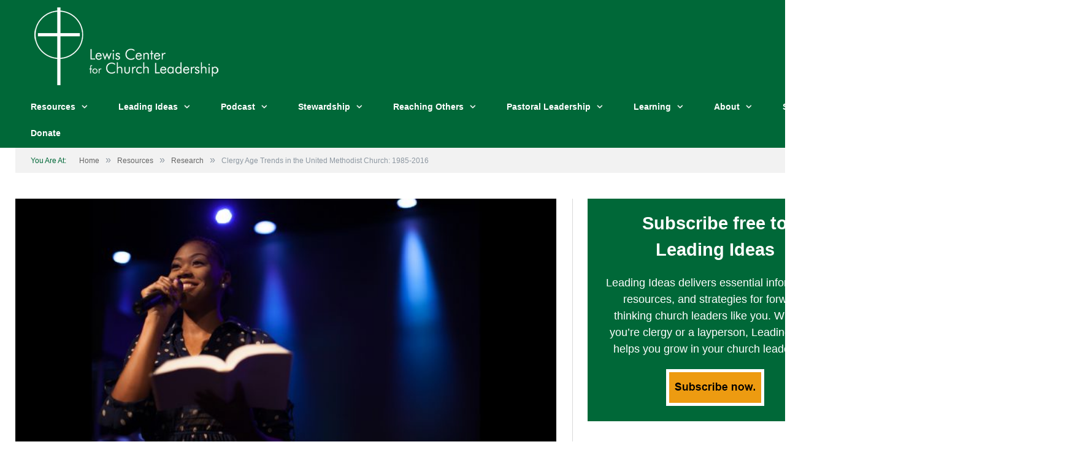

--- FILE ---
content_type: text/html; charset=utf-8
request_url: https://www.youtube-nocookie.com/embed/BiRCilb_Wns?rel=0
body_size: 70718
content:
<!DOCTYPE html><html lang="en" dir="ltr" data-cast-api-enabled="true"><head><meta name="viewport" content="width=device-width, initial-scale=1"><script nonce="kx5NLfTs65rSV2YPDYxriA">if ('undefined' == typeof Symbol || 'undefined' == typeof Symbol.iterator) {delete Array.prototype.entries;}</script><style name="www-roboto" nonce="pBJFxJ-iF4HxboopkY_foA">@font-face{font-family:'Roboto';font-style:normal;font-weight:400;font-stretch:100%;src:url(//fonts.gstatic.com/s/roboto/v48/KFO7CnqEu92Fr1ME7kSn66aGLdTylUAMa3GUBHMdazTgWw.woff2)format('woff2');unicode-range:U+0460-052F,U+1C80-1C8A,U+20B4,U+2DE0-2DFF,U+A640-A69F,U+FE2E-FE2F;}@font-face{font-family:'Roboto';font-style:normal;font-weight:400;font-stretch:100%;src:url(//fonts.gstatic.com/s/roboto/v48/KFO7CnqEu92Fr1ME7kSn66aGLdTylUAMa3iUBHMdazTgWw.woff2)format('woff2');unicode-range:U+0301,U+0400-045F,U+0490-0491,U+04B0-04B1,U+2116;}@font-face{font-family:'Roboto';font-style:normal;font-weight:400;font-stretch:100%;src:url(//fonts.gstatic.com/s/roboto/v48/KFO7CnqEu92Fr1ME7kSn66aGLdTylUAMa3CUBHMdazTgWw.woff2)format('woff2');unicode-range:U+1F00-1FFF;}@font-face{font-family:'Roboto';font-style:normal;font-weight:400;font-stretch:100%;src:url(//fonts.gstatic.com/s/roboto/v48/KFO7CnqEu92Fr1ME7kSn66aGLdTylUAMa3-UBHMdazTgWw.woff2)format('woff2');unicode-range:U+0370-0377,U+037A-037F,U+0384-038A,U+038C,U+038E-03A1,U+03A3-03FF;}@font-face{font-family:'Roboto';font-style:normal;font-weight:400;font-stretch:100%;src:url(//fonts.gstatic.com/s/roboto/v48/KFO7CnqEu92Fr1ME7kSn66aGLdTylUAMawCUBHMdazTgWw.woff2)format('woff2');unicode-range:U+0302-0303,U+0305,U+0307-0308,U+0310,U+0312,U+0315,U+031A,U+0326-0327,U+032C,U+032F-0330,U+0332-0333,U+0338,U+033A,U+0346,U+034D,U+0391-03A1,U+03A3-03A9,U+03B1-03C9,U+03D1,U+03D5-03D6,U+03F0-03F1,U+03F4-03F5,U+2016-2017,U+2034-2038,U+203C,U+2040,U+2043,U+2047,U+2050,U+2057,U+205F,U+2070-2071,U+2074-208E,U+2090-209C,U+20D0-20DC,U+20E1,U+20E5-20EF,U+2100-2112,U+2114-2115,U+2117-2121,U+2123-214F,U+2190,U+2192,U+2194-21AE,U+21B0-21E5,U+21F1-21F2,U+21F4-2211,U+2213-2214,U+2216-22FF,U+2308-230B,U+2310,U+2319,U+231C-2321,U+2336-237A,U+237C,U+2395,U+239B-23B7,U+23D0,U+23DC-23E1,U+2474-2475,U+25AF,U+25B3,U+25B7,U+25BD,U+25C1,U+25CA,U+25CC,U+25FB,U+266D-266F,U+27C0-27FF,U+2900-2AFF,U+2B0E-2B11,U+2B30-2B4C,U+2BFE,U+3030,U+FF5B,U+FF5D,U+1D400-1D7FF,U+1EE00-1EEFF;}@font-face{font-family:'Roboto';font-style:normal;font-weight:400;font-stretch:100%;src:url(//fonts.gstatic.com/s/roboto/v48/KFO7CnqEu92Fr1ME7kSn66aGLdTylUAMaxKUBHMdazTgWw.woff2)format('woff2');unicode-range:U+0001-000C,U+000E-001F,U+007F-009F,U+20DD-20E0,U+20E2-20E4,U+2150-218F,U+2190,U+2192,U+2194-2199,U+21AF,U+21E6-21F0,U+21F3,U+2218-2219,U+2299,U+22C4-22C6,U+2300-243F,U+2440-244A,U+2460-24FF,U+25A0-27BF,U+2800-28FF,U+2921-2922,U+2981,U+29BF,U+29EB,U+2B00-2BFF,U+4DC0-4DFF,U+FFF9-FFFB,U+10140-1018E,U+10190-1019C,U+101A0,U+101D0-101FD,U+102E0-102FB,U+10E60-10E7E,U+1D2C0-1D2D3,U+1D2E0-1D37F,U+1F000-1F0FF,U+1F100-1F1AD,U+1F1E6-1F1FF,U+1F30D-1F30F,U+1F315,U+1F31C,U+1F31E,U+1F320-1F32C,U+1F336,U+1F378,U+1F37D,U+1F382,U+1F393-1F39F,U+1F3A7-1F3A8,U+1F3AC-1F3AF,U+1F3C2,U+1F3C4-1F3C6,U+1F3CA-1F3CE,U+1F3D4-1F3E0,U+1F3ED,U+1F3F1-1F3F3,U+1F3F5-1F3F7,U+1F408,U+1F415,U+1F41F,U+1F426,U+1F43F,U+1F441-1F442,U+1F444,U+1F446-1F449,U+1F44C-1F44E,U+1F453,U+1F46A,U+1F47D,U+1F4A3,U+1F4B0,U+1F4B3,U+1F4B9,U+1F4BB,U+1F4BF,U+1F4C8-1F4CB,U+1F4D6,U+1F4DA,U+1F4DF,U+1F4E3-1F4E6,U+1F4EA-1F4ED,U+1F4F7,U+1F4F9-1F4FB,U+1F4FD-1F4FE,U+1F503,U+1F507-1F50B,U+1F50D,U+1F512-1F513,U+1F53E-1F54A,U+1F54F-1F5FA,U+1F610,U+1F650-1F67F,U+1F687,U+1F68D,U+1F691,U+1F694,U+1F698,U+1F6AD,U+1F6B2,U+1F6B9-1F6BA,U+1F6BC,U+1F6C6-1F6CF,U+1F6D3-1F6D7,U+1F6E0-1F6EA,U+1F6F0-1F6F3,U+1F6F7-1F6FC,U+1F700-1F7FF,U+1F800-1F80B,U+1F810-1F847,U+1F850-1F859,U+1F860-1F887,U+1F890-1F8AD,U+1F8B0-1F8BB,U+1F8C0-1F8C1,U+1F900-1F90B,U+1F93B,U+1F946,U+1F984,U+1F996,U+1F9E9,U+1FA00-1FA6F,U+1FA70-1FA7C,U+1FA80-1FA89,U+1FA8F-1FAC6,U+1FACE-1FADC,U+1FADF-1FAE9,U+1FAF0-1FAF8,U+1FB00-1FBFF;}@font-face{font-family:'Roboto';font-style:normal;font-weight:400;font-stretch:100%;src:url(//fonts.gstatic.com/s/roboto/v48/KFO7CnqEu92Fr1ME7kSn66aGLdTylUAMa3OUBHMdazTgWw.woff2)format('woff2');unicode-range:U+0102-0103,U+0110-0111,U+0128-0129,U+0168-0169,U+01A0-01A1,U+01AF-01B0,U+0300-0301,U+0303-0304,U+0308-0309,U+0323,U+0329,U+1EA0-1EF9,U+20AB;}@font-face{font-family:'Roboto';font-style:normal;font-weight:400;font-stretch:100%;src:url(//fonts.gstatic.com/s/roboto/v48/KFO7CnqEu92Fr1ME7kSn66aGLdTylUAMa3KUBHMdazTgWw.woff2)format('woff2');unicode-range:U+0100-02BA,U+02BD-02C5,U+02C7-02CC,U+02CE-02D7,U+02DD-02FF,U+0304,U+0308,U+0329,U+1D00-1DBF,U+1E00-1E9F,U+1EF2-1EFF,U+2020,U+20A0-20AB,U+20AD-20C0,U+2113,U+2C60-2C7F,U+A720-A7FF;}@font-face{font-family:'Roboto';font-style:normal;font-weight:400;font-stretch:100%;src:url(//fonts.gstatic.com/s/roboto/v48/KFO7CnqEu92Fr1ME7kSn66aGLdTylUAMa3yUBHMdazQ.woff2)format('woff2');unicode-range:U+0000-00FF,U+0131,U+0152-0153,U+02BB-02BC,U+02C6,U+02DA,U+02DC,U+0304,U+0308,U+0329,U+2000-206F,U+20AC,U+2122,U+2191,U+2193,U+2212,U+2215,U+FEFF,U+FFFD;}@font-face{font-family:'Roboto';font-style:normal;font-weight:500;font-stretch:100%;src:url(//fonts.gstatic.com/s/roboto/v48/KFO7CnqEu92Fr1ME7kSn66aGLdTylUAMa3GUBHMdazTgWw.woff2)format('woff2');unicode-range:U+0460-052F,U+1C80-1C8A,U+20B4,U+2DE0-2DFF,U+A640-A69F,U+FE2E-FE2F;}@font-face{font-family:'Roboto';font-style:normal;font-weight:500;font-stretch:100%;src:url(//fonts.gstatic.com/s/roboto/v48/KFO7CnqEu92Fr1ME7kSn66aGLdTylUAMa3iUBHMdazTgWw.woff2)format('woff2');unicode-range:U+0301,U+0400-045F,U+0490-0491,U+04B0-04B1,U+2116;}@font-face{font-family:'Roboto';font-style:normal;font-weight:500;font-stretch:100%;src:url(//fonts.gstatic.com/s/roboto/v48/KFO7CnqEu92Fr1ME7kSn66aGLdTylUAMa3CUBHMdazTgWw.woff2)format('woff2');unicode-range:U+1F00-1FFF;}@font-face{font-family:'Roboto';font-style:normal;font-weight:500;font-stretch:100%;src:url(//fonts.gstatic.com/s/roboto/v48/KFO7CnqEu92Fr1ME7kSn66aGLdTylUAMa3-UBHMdazTgWw.woff2)format('woff2');unicode-range:U+0370-0377,U+037A-037F,U+0384-038A,U+038C,U+038E-03A1,U+03A3-03FF;}@font-face{font-family:'Roboto';font-style:normal;font-weight:500;font-stretch:100%;src:url(//fonts.gstatic.com/s/roboto/v48/KFO7CnqEu92Fr1ME7kSn66aGLdTylUAMawCUBHMdazTgWw.woff2)format('woff2');unicode-range:U+0302-0303,U+0305,U+0307-0308,U+0310,U+0312,U+0315,U+031A,U+0326-0327,U+032C,U+032F-0330,U+0332-0333,U+0338,U+033A,U+0346,U+034D,U+0391-03A1,U+03A3-03A9,U+03B1-03C9,U+03D1,U+03D5-03D6,U+03F0-03F1,U+03F4-03F5,U+2016-2017,U+2034-2038,U+203C,U+2040,U+2043,U+2047,U+2050,U+2057,U+205F,U+2070-2071,U+2074-208E,U+2090-209C,U+20D0-20DC,U+20E1,U+20E5-20EF,U+2100-2112,U+2114-2115,U+2117-2121,U+2123-214F,U+2190,U+2192,U+2194-21AE,U+21B0-21E5,U+21F1-21F2,U+21F4-2211,U+2213-2214,U+2216-22FF,U+2308-230B,U+2310,U+2319,U+231C-2321,U+2336-237A,U+237C,U+2395,U+239B-23B7,U+23D0,U+23DC-23E1,U+2474-2475,U+25AF,U+25B3,U+25B7,U+25BD,U+25C1,U+25CA,U+25CC,U+25FB,U+266D-266F,U+27C0-27FF,U+2900-2AFF,U+2B0E-2B11,U+2B30-2B4C,U+2BFE,U+3030,U+FF5B,U+FF5D,U+1D400-1D7FF,U+1EE00-1EEFF;}@font-face{font-family:'Roboto';font-style:normal;font-weight:500;font-stretch:100%;src:url(//fonts.gstatic.com/s/roboto/v48/KFO7CnqEu92Fr1ME7kSn66aGLdTylUAMaxKUBHMdazTgWw.woff2)format('woff2');unicode-range:U+0001-000C,U+000E-001F,U+007F-009F,U+20DD-20E0,U+20E2-20E4,U+2150-218F,U+2190,U+2192,U+2194-2199,U+21AF,U+21E6-21F0,U+21F3,U+2218-2219,U+2299,U+22C4-22C6,U+2300-243F,U+2440-244A,U+2460-24FF,U+25A0-27BF,U+2800-28FF,U+2921-2922,U+2981,U+29BF,U+29EB,U+2B00-2BFF,U+4DC0-4DFF,U+FFF9-FFFB,U+10140-1018E,U+10190-1019C,U+101A0,U+101D0-101FD,U+102E0-102FB,U+10E60-10E7E,U+1D2C0-1D2D3,U+1D2E0-1D37F,U+1F000-1F0FF,U+1F100-1F1AD,U+1F1E6-1F1FF,U+1F30D-1F30F,U+1F315,U+1F31C,U+1F31E,U+1F320-1F32C,U+1F336,U+1F378,U+1F37D,U+1F382,U+1F393-1F39F,U+1F3A7-1F3A8,U+1F3AC-1F3AF,U+1F3C2,U+1F3C4-1F3C6,U+1F3CA-1F3CE,U+1F3D4-1F3E0,U+1F3ED,U+1F3F1-1F3F3,U+1F3F5-1F3F7,U+1F408,U+1F415,U+1F41F,U+1F426,U+1F43F,U+1F441-1F442,U+1F444,U+1F446-1F449,U+1F44C-1F44E,U+1F453,U+1F46A,U+1F47D,U+1F4A3,U+1F4B0,U+1F4B3,U+1F4B9,U+1F4BB,U+1F4BF,U+1F4C8-1F4CB,U+1F4D6,U+1F4DA,U+1F4DF,U+1F4E3-1F4E6,U+1F4EA-1F4ED,U+1F4F7,U+1F4F9-1F4FB,U+1F4FD-1F4FE,U+1F503,U+1F507-1F50B,U+1F50D,U+1F512-1F513,U+1F53E-1F54A,U+1F54F-1F5FA,U+1F610,U+1F650-1F67F,U+1F687,U+1F68D,U+1F691,U+1F694,U+1F698,U+1F6AD,U+1F6B2,U+1F6B9-1F6BA,U+1F6BC,U+1F6C6-1F6CF,U+1F6D3-1F6D7,U+1F6E0-1F6EA,U+1F6F0-1F6F3,U+1F6F7-1F6FC,U+1F700-1F7FF,U+1F800-1F80B,U+1F810-1F847,U+1F850-1F859,U+1F860-1F887,U+1F890-1F8AD,U+1F8B0-1F8BB,U+1F8C0-1F8C1,U+1F900-1F90B,U+1F93B,U+1F946,U+1F984,U+1F996,U+1F9E9,U+1FA00-1FA6F,U+1FA70-1FA7C,U+1FA80-1FA89,U+1FA8F-1FAC6,U+1FACE-1FADC,U+1FADF-1FAE9,U+1FAF0-1FAF8,U+1FB00-1FBFF;}@font-face{font-family:'Roboto';font-style:normal;font-weight:500;font-stretch:100%;src:url(//fonts.gstatic.com/s/roboto/v48/KFO7CnqEu92Fr1ME7kSn66aGLdTylUAMa3OUBHMdazTgWw.woff2)format('woff2');unicode-range:U+0102-0103,U+0110-0111,U+0128-0129,U+0168-0169,U+01A0-01A1,U+01AF-01B0,U+0300-0301,U+0303-0304,U+0308-0309,U+0323,U+0329,U+1EA0-1EF9,U+20AB;}@font-face{font-family:'Roboto';font-style:normal;font-weight:500;font-stretch:100%;src:url(//fonts.gstatic.com/s/roboto/v48/KFO7CnqEu92Fr1ME7kSn66aGLdTylUAMa3KUBHMdazTgWw.woff2)format('woff2');unicode-range:U+0100-02BA,U+02BD-02C5,U+02C7-02CC,U+02CE-02D7,U+02DD-02FF,U+0304,U+0308,U+0329,U+1D00-1DBF,U+1E00-1E9F,U+1EF2-1EFF,U+2020,U+20A0-20AB,U+20AD-20C0,U+2113,U+2C60-2C7F,U+A720-A7FF;}@font-face{font-family:'Roboto';font-style:normal;font-weight:500;font-stretch:100%;src:url(//fonts.gstatic.com/s/roboto/v48/KFO7CnqEu92Fr1ME7kSn66aGLdTylUAMa3yUBHMdazQ.woff2)format('woff2');unicode-range:U+0000-00FF,U+0131,U+0152-0153,U+02BB-02BC,U+02C6,U+02DA,U+02DC,U+0304,U+0308,U+0329,U+2000-206F,U+20AC,U+2122,U+2191,U+2193,U+2212,U+2215,U+FEFF,U+FFFD;}</style><script name="www-roboto" nonce="kx5NLfTs65rSV2YPDYxriA">if (document.fonts && document.fonts.load) {document.fonts.load("400 10pt Roboto", "E"); document.fonts.load("500 10pt Roboto", "E");}</script><link rel="stylesheet" href="/s/player/7d647a07/www-player.css" name="www-player" nonce="pBJFxJ-iF4HxboopkY_foA"><style nonce="pBJFxJ-iF4HxboopkY_foA">html {overflow: hidden;}body {font: 12px Roboto, Arial, sans-serif; background-color: #000; color: #fff; height: 100%; width: 100%; overflow: hidden; position: absolute; margin: 0; padding: 0;}#player {width: 100%; height: 100%;}h1 {text-align: center; color: #fff;}h3 {margin-top: 6px; margin-bottom: 3px;}.player-unavailable {position: absolute; top: 0; left: 0; right: 0; bottom: 0; padding: 25px; font-size: 13px; background: url(/img/meh7.png) 50% 65% no-repeat;}.player-unavailable .message {text-align: left; margin: 0 -5px 15px; padding: 0 5px 14px; border-bottom: 1px solid #888; font-size: 19px; font-weight: normal;}.player-unavailable a {color: #167ac6; text-decoration: none;}</style><script nonce="kx5NLfTs65rSV2YPDYxriA">var ytcsi={gt:function(n){n=(n||"")+"data_";return ytcsi[n]||(ytcsi[n]={tick:{},info:{},gel:{preLoggedGelInfos:[]}})},now:window.performance&&window.performance.timing&&window.performance.now&&window.performance.timing.navigationStart?function(){return window.performance.timing.navigationStart+window.performance.now()}:function(){return(new Date).getTime()},tick:function(l,t,n){var ticks=ytcsi.gt(n).tick;var v=t||ytcsi.now();if(ticks[l]){ticks["_"+l]=ticks["_"+l]||[ticks[l]];ticks["_"+l].push(v)}ticks[l]=
v},info:function(k,v,n){ytcsi.gt(n).info[k]=v},infoGel:function(p,n){ytcsi.gt(n).gel.preLoggedGelInfos.push(p)},setStart:function(t,n){ytcsi.tick("_start",t,n)}};
(function(w,d){function isGecko(){if(!w.navigator)return false;try{if(w.navigator.userAgentData&&w.navigator.userAgentData.brands&&w.navigator.userAgentData.brands.length){var brands=w.navigator.userAgentData.brands;var i=0;for(;i<brands.length;i++)if(brands[i]&&brands[i].brand==="Firefox")return true;return false}}catch(e){setTimeout(function(){throw e;})}if(!w.navigator.userAgent)return false;var ua=w.navigator.userAgent;return ua.indexOf("Gecko")>0&&ua.toLowerCase().indexOf("webkit")<0&&ua.indexOf("Edge")<
0&&ua.indexOf("Trident")<0&&ua.indexOf("MSIE")<0}ytcsi.setStart(w.performance?w.performance.timing.responseStart:null);var isPrerender=(d.visibilityState||d.webkitVisibilityState)=="prerender";var vName=!d.visibilityState&&d.webkitVisibilityState?"webkitvisibilitychange":"visibilitychange";if(isPrerender){var startTick=function(){ytcsi.setStart();d.removeEventListener(vName,startTick)};d.addEventListener(vName,startTick,false)}if(d.addEventListener)d.addEventListener(vName,function(){ytcsi.tick("vc")},
false);if(isGecko()){var isHidden=(d.visibilityState||d.webkitVisibilityState)=="hidden";if(isHidden)ytcsi.tick("vc")}var slt=function(el,t){setTimeout(function(){var n=ytcsi.now();el.loadTime=n;if(el.slt)el.slt()},t)};w.__ytRIL=function(el){if(!el.getAttribute("data-thumb"))if(w.requestAnimationFrame)w.requestAnimationFrame(function(){slt(el,0)});else slt(el,16)}})(window,document);
</script><script nonce="kx5NLfTs65rSV2YPDYxriA">var ytcfg={d:function(){return window.yt&&yt.config_||ytcfg.data_||(ytcfg.data_={})},get:function(k,o){return k in ytcfg.d()?ytcfg.d()[k]:o},set:function(){var a=arguments;if(a.length>1)ytcfg.d()[a[0]]=a[1];else{var k;for(k in a[0])ytcfg.d()[k]=a[0][k]}}};
ytcfg.set({"CLIENT_CANARY_STATE":"none","DEVICE":"cbr\u003dChrome\u0026cbrand\u003dapple\u0026cbrver\u003d131.0.0.0\u0026ceng\u003dWebKit\u0026cengver\u003d537.36\u0026cos\u003dMacintosh\u0026cosver\u003d10_15_7\u0026cplatform\u003dDESKTOP","EVENT_ID":"ycwgadK1GbvO-L4P8bn00Ao","EXPERIMENT_FLAGS":{"ab_det_apb_b":true,"ab_det_apm":true,"ab_det_el_h":true,"ab_det_em_inj":true,"ab_l_sig_st":true,"ab_l_sig_st_e":true,"ab_net_tp_e":true,"ab_sa_ef":true,"action_companion_center_align_description":true,"align_three_dot_menu_with_title_description":true,"allow_skip_networkless":true,"always_send_and_write":true,"att_web_record_metrics":true,"attmusi":true,"c3_enable_button_impression_logging":true,"c3_watch_page_component":true,"cancel_pending_navs":true,"clean_up_manual_attribution_header":true,"clear_user_partitioned_ls":true,"config_age_report_killswitch":true,"cow_optimize_idom_compat":true,"csi_config_handling_infra":true,"csi_on_gel":true,"delhi_mweb_colorful_sd":true,"delhi_mweb_colorful_sd_v2":true,"deprecate_csi_has_info":true,"deprecate_pair_servlet_enabled":true,"desktop_sparkles_light_cta_button":true,"disable_cached_masthead_data":true,"disable_child_node_auto_formatted_strings":true,"disable_enf_isd":true,"disable_log_to_visitor_layer":true,"disable_pacf_logging_for_memory_limited_tv":true,"embeds_enable_eid_enforcement_for_marketing_pages":true,"embeds_enable_eid_enforcement_for_youtube":true,"embeds_enable_eid_log_for_marketing_pages":true,"embeds_enable_info_panel_dismissal":true,"embeds_enable_pfp_always_unbranded":true,"embeds_web_nwl_disable_nocookie":true,"embeds_web_updated_shorts_definition_fix":true,"enable_ab_report_on_errorscreen":true,"enable_ab_rp_int":true,"enable_active_view_display_ad_renderer_web_home":true,"enable_ad_disclosure_banner_a11y_fix":true,"enable_async_ab_enf":true,"enable_chips_shelf_view_model_fully_reactive":true,"enable_client_creator_goal_ticker_bar_revamp":true,"enable_client_only_wiz_direct_reactions":true,"enable_client_sli_logging":true,"enable_client_streamz_web":true,"enable_client_ve_spec":true,"enable_cloud_save_error_popup_after_retry":true,"enable_cookie_reissue_iframe":true,"enable_dai_sdf_h5_preroll":true,"enable_datasync_id_header_in_web_vss_pings":true,"enable_dma_post_enforcement":true,"enable_docked_chat_messages":true,"enable_entity_store_from_dependency_injection":true,"enable_flow_logging_p4e":true,"enable_fully_reactive_badge_shape":true,"enable_inline_muted_playback_on_web_search":true,"enable_inline_muted_playback_on_web_search_for_vdc":true,"enable_inline_muted_playback_on_web_search_for_vdcb":true,"enable_is_extended_monitoring":true,"enable_is_mini_app_page_active_bugfix":true,"enable_live_overlay_feed_in_live_chat":true,"enable_logging_first_user_action_after_game_ready":true,"enable_ltc_param_fetch_from_innertube":true,"enable_masthead_mweb_padding_fix":true,"enable_menu_renderer_button_in_mweb_hclr":true,"enable_mini_app_command_handler_mweb_fix":true,"enable_mini_app_iframe_loaded_logging":true,"enable_mini_guide_downloads_item":true,"enable_mixed_direction_formatted_strings":true,"enable_modern_ia_client_icons":true,"enable_mweb_livestream_ui_update":true,"enable_names_handles_account_switcher":true,"enable_network_request_logging_on_game_events":true,"enable_new_paid_product_placement":true,"enable_obtaining_ppn_query_param":true,"enable_open_in_new_tab_icon_for_short_dr_for_desktop_search":true,"enable_open_yt_content":true,"enable_origin_query_parameter_bugfix":true,"enable_pacf_slot_asde_infeed_h5":true,"enable_pacf_slot_asde_player_byte_h5":true,"enable_pacf_slot_asde_player_byte_h5_TV":true,"enable_pause_ads_on_ytv_html5":true,"enable_payments_purchase_manager":true,"enable_pdp_icon_prefetch":true,"enable_pl_r_c_s":true,"enable_pl_r_si_fa":true,"enable_place_pivot_url":true,"enable_playable_a11y_label_with_badge_text":true,"enable_populate_att_psd_in_abe_feedback":true,"enable_populate_psd_in_abe_feedback":true,"enable_primitive_dialog_aria_hide_siblings":true,"enable_pv_screen_modern_text":true,"enable_removing_navbar_title_on_hashtag_page_mweb":true,"enable_resetting_scroll_position_on_flow_change":true,"enable_rta_manager":true,"enable_sdf_companion_h5":true,"enable_sdf_dai_h5_midroll":true,"enable_sdf_h5_endemic_mid_post_roll":true,"enable_sdf_on_h5_unplugged_vod_midroll":true,"enable_sdf_shorts_player_bytes_h5":true,"enable_sdk_performance_network_logging":true,"enable_sending_unwrapped_game_audio_as_serialized_metadata":true,"enable_sfv_effect_pivot_url":true,"enable_shorts_new_carousel":true,"enable_skip_ad_guidance_prompt":true,"enable_skippable_ads_for_unplugged_ad_pod":true,"enable_smearing_expansion_dai":true,"enable_third_party_info":true,"enable_time_out_messages":true,"enable_timeline_view_modern_transcript_fe":true,"enable_track_defined_via_mutable_signal":true,"enable_video_display_compact_button_group_for_desktop_search":true,"enable_watch_next_pause_autoplay_lact":true,"enable_web_96_bit_csn":true,"enable_web_delhi_icons":true,"enable_web_home_top_landscape_image_layout_level_click":true,"enable_web_tiered_gel":true,"enable_window_constrained_buy_flow_dialog":true,"enable_wiz_always_try_logging_info_map":true,"enable_wiz_queue_effect_and_on_init_initial_runs":true,"enable_ypc_spinners":true,"enable_yt_ata_iframe_authuser":true,"err_on_pl_r_c":true,"export_networkless_options":true,"fill_single_video_with_notify_to_lasr":true,"fix_ad_miniplayer_controls_rendering":true,"fix_ads_tracking_for_swf_config_deprecation_mweb":true,"h5_companion_enable_adcpn_macro_substitution_for_click_pings":true,"h5_inplayer_enable_adcpn_macro_substitution_for_click_pings":true,"h5_reset_cache_and_filter_before_update_masthead":true,"hide_channel_creation_title_for_mweb":true,"high_ccv_client_side_caching_h5":true,"html5_log_trigger_events_with_debug_data":true,"html5_ssdai_enable_media_end_cue_range":true,"il_attach_cache_limit":true,"il_use_view_model_logging_context":true,"is_browser_support_for_webcam_streaming":true,"json_condensed_response":true,"kev_adb_pg":true,"kevlar_display_downloads_numbers":true,"kevlar_gel_error_routing":true,"kevlar_modern_downloads_extra_compact":true,"kevlar_modern_downloads_page":true,"kevlar_modern_downloads_skip_downloads_title":true,"kevlar_watch_cinematics":true,"live_chat_enable_controller_extraction":true,"live_chat_enable_rta_manager":true,"live_chat_increased_min_height":true,"log_click_with_layer_from_element_in_command_handler":true,"log_errors_through_nwl_on_retry":true,"main_web_redirect_integration_riot":true,"mdx_enable_privacy_disclosure_ui":true,"mdx_load_cast_api_bootstrap_script":true,"medium_progress_bar_modification":true,"migrate_events_to_ts":true,"migrate_remaining_web_ad_badges_to_innertube":true,"mobile_account_menu_refresh":true,"mutable_signal_set_skip_unchanged":true,"mweb_a11y_enable_player_controls_invisible_toggle":true,"mweb_account_linking_noapp":true,"mweb_actions_command_handler":true,"mweb_allow_modern_search_suggest_behavior":true,"mweb_animated_actions":true,"mweb_app_upsell_button_direct_to_app":true,"mweb_big_boards":true,"mweb_big_progress_bar":true,"mweb_c3_disable_carve_out":true,"mweb_c3_disable_carve_out_keep_external_links":true,"mweb_c3_enable_adaptive_signals":true,"mweb_c3_endscreen":true,"mweb_c3_endscreen_v2":true,"mweb_c3_library_page_enable_recent_shelf":true,"mweb_c3_remove_web_navigation_endpoint_data":true,"mweb_c3_use_canonical_from_player_response":true,"mweb_channels_restyle_landscape_wider_buttons":true,"mweb_cinematic_fullscreen":true,"mweb_cinematic_topbar":true,"mweb_cinematic_watch":true,"mweb_command_handler":true,"mweb_delay_watch_initial_data":true,"mweb_deprecate_skip_ve_logging":true,"mweb_disable_searchbar_scroll":true,"mweb_early_logging_time_init":true,"mweb_enable_closed_captioning_button_on_player":true,"mweb_enable_keto_batch_player_fullscreen":true,"mweb_enable_keto_batch_player_progress_bar":true,"mweb_enable_keto_batch_player_tooltips":true,"mweb_enable_local_innertube_services":true,"mweb_enable_lockup_view_model_for_ucp":true,"mweb_enable_more_drawer":true,"mweb_enable_overlay_touch_manager":true,"mweb_enable_premium_carve_out_fix":true,"mweb_enable_refresh_detection":true,"mweb_enable_search_big_thumbs":true,"mweb_enable_search_imp":true,"mweb_enable_sequence_signal":true,"mweb_enable_shorts_pivot_button":true,"mweb_enable_shorts_video_preload":true,"mweb_enable_skippables_on_jio_phone":true,"mweb_enable_storyboards":true,"mweb_enable_varispeed_controller":true,"mweb_enable_warm_channel_requests":true,"mweb_enable_watch_feed_infinite_scroll":true,"mweb_enable_wrapped_unplugged_pause_membership_dialog_renderer":true,"mweb_filter_video_format_in_webfe":true,"mweb_fix_livestream_seeking":true,"mweb_fix_monitor_visibility_after_render":true,"mweb_fix_section_list_continuation_item_renderers":true,"mweb_force_ios_fallback_to_native_control":true,"mweb_fp_auto_fullscreen":true,"mweb_fullscreen_controls":true,"mweb_fullscreen_controls_action_buttons":true,"mweb_fullscreen_watch_system":true,"mweb_home_reactive_shorts":true,"mweb_innertube_search_command":true,"mweb_lang_in_html":true,"mweb_like_button_synced_with_entities":true,"mweb_like_endpoint_mutation":true,"mweb_logo_use_home_page_ve":true,"mweb_modern_player_controls_tap_target_ui":true,"mweb_modern_typography":true,"mweb_module_decoration":true,"mweb_native_control_in_faux_fullscreen_shared":true,"mweb_panel_container_inert":true,"mweb_player_delhi_dtts":true,"mweb_player_settings_use_bottom_sheet":true,"mweb_player_settings_use_bottom_sheet_kaios":true,"mweb_player_show_previous_next_buttons_in_playlist":true,"mweb_player_skip_no_op_state_changes":true,"mweb_player_user_select_none":true,"mweb_playlist_engagement_panel":true,"mweb_schedule_warm_watch_response":true,"mweb_searchbox_legacy_navigation":true,"mweb_see_fewer_shorts":true,"mweb_sheets_ui_refresh":true,"mweb_shorts_comments_panel_id_change":true,"mweb_shorts_early_continuation":true,"mweb_show_ios_smart_banner":true,"mweb_use_server_url_on_startup":true,"mweb_watch_captions_enable_auto_translate":true,"mweb_watch_captions_set_default_size":true,"mweb_watch_stop_scheduler_on_player_response":true,"mweb_watchfeed_big_thumbnails":true,"mweb_yt_searchbox":true,"networkless_logging":true,"new_csn_storage_design":true,"no_client_ve_attach_unless_shown":true,"nwl_send_from_memory_when_online":true,"pageid_as_header_web":true,"playback_settings_use_switch_menu":true,"player_controls_autonav_fix":true,"player_controls_skip_double_signal_update":true,"polymer_bad_build_labels":true,"polymer_verifiy_app_state":true,"prevent_zero_high_score_value_from_being_sent":true,"qoe_send_and_write":true,"read_data_from_web_component_wrapper":true,"reels_enable_new_latency_logging":true,"remove_masthead_channel_banner_on_refresh":true,"remove_slot_id_exited_trigger_for_dai_in_player_slot_expire":true,"replace_client_url_parsing_with_server_signal":true,"scheduler_use_raf_by_default":true,"search_ui_enable_pve_buy_button":true,"search_ui_official_cards_enable_paid_virtual_event_buy_button":true,"service_worker_enabled":true,"service_worker_push_enabled":true,"service_worker_push_home_page_prompt":true,"service_worker_push_watch_page_prompt":true,"shell_load_gcf":true,"shorten_initial_gel_batch_timeout":true,"should_use_yt_voice_endpoint_in_kaios":true,"sink_wrapper_disable_runtime_shadycss":true,"skip_invalid_ytcsi_ticks":true,"skip_setting_info_in_csi_data_object":true,"smarter_ve_dedupping":true,"smartimation_background":true,"speedmaster_no_seek":true,"start_client_gcf_mweb":true,"suppress_error_204_logging":true,"synced_panel_scrolling_controller":true,"use_color_palettes_modern_collections_v2":true,"use_core_sm":true,"use_csi_stp_handler":true,"use_event_time_ms_header":true,"use_fifo_for_networkless":true,"use_infogel_early_logging":true,"use_new_in_memory_storage":true,"use_player_abuse_bg_library":true,"use_request_time_ms_header":true,"use_session_based_sampling":true,"use_ts_visibilitylogger":true,"vss_final_ping_send_and_write":true,"vss_playback_use_send_and_write":true,"web_adaptive_repeat_ase":true,"web_always_load_chat_support":true,"web_animated_like":true,"web_api_url":true,"web_attr_string_unified_vis_mon":true,"web_autonav_allow_off_by_default":true,"web_bookmark_playlist_save_icon":true,"web_button_vm_refactor_disabled":true,"web_c3_log_app_init_finish":true,"web_csi_action_sampling_enabled":true,"web_dedupe_ve_grafting":true,"web_disable_backdrop_filter":true,"web_enable_ab_em_rsp":true,"web_enable_ab_rsp_cl":true,"web_enable_abd_ref":true,"web_enable_course_icon_update":true,"web_enable_error_204":true,"web_enable_horizontal_video_attributes_section":true,"web_enable_like_button_click_debouncing":true,"web_fix_segmented_like_dislike_undefined":true,"web_gcf_hashes_innertube":true,"web_gel_timeout_cap":true,"web_graft_ve_unified_vis_mon":true,"web_list_item_style_for_menu_items":true,"web_masthead_visited_channel_color_fix":true,"web_metadata_carousel_elref_bugfix":true,"web_parent_target_for_sheets":true,"web_persist_server_autonav_state_on_client":true,"web_playback_associated_log_ctt":true,"web_playback_associated_ve":true,"web_prefetch_preload_video":true,"web_resizable_advertiser_banner_on_masthead_safari_fix":true,"web_scheduler_auto_init":true,"web_shorts_audio_track_picker":true,"web_shorts_lockup_view_model_sink":true,"web_shorts_pivot_button_view_model_reactive":true,"web_shorts_suggested_action_no_bvm":true,"web_update_panel_visibility_logging_fix":true,"web_video_attribute_view_model_a11y_fix":true,"web_watch_controls_state_signals":true,"web_yt_config_context":true,"webfe_disable_ab_em_plb":true,"webfe_mweb_watch_microdata":true,"webfe_watch_shorts_canonical_url_fix":true,"webpo_exit_on_net_err":true,"wiz_diff_overwritable":true,"wiz_memoize_stamper_items":true,"woffle_used_state_report":true,"wpo_gel_strz":true,"ytcp_paper_tooltip_use_scoped_owner_root":true,"ytidb_clear_embedded_player":true,"H5_async_logging_delay_ms":30000.0,"attention_logging_scroll_throttle":500.0,"autoplay_pause_by_lact_sampling_fraction":0.0,"cinematic_watch_effect_opacity":0.4,"formatted_description_log_warning_fraction":0.01,"log_window_onerror_fraction":0.1,"mweb_prediction_threshold":0.05,"mweb_prediction_threshold_navigation":0.05,"speedmaster_playback_rate":2.0,"tv_pacf_logging_sample_rate":0.01,"web_load_prediction_threshold":0.1,"web_navigation_prediction_threshold":0.1,"web_pbj_log_warning_rate":0.0,"web_system_health_fraction":0.01,"ytidb_transaction_ended_event_rate_limit":0.02,"active_time_update_interval_ms":10000,"att_init_delay":500,"autoplay_pause_by_lact_sec":0,"botguard_async_snapshot_timeout_ms":3000,"check_navigator_accuracy_timeout_ms":0,"cinematic_watch_css_filter_blur_strength":40,"cinematic_watch_fade_out_duration":500,"close_webview_delay_ms":100,"cloud_save_game_data_rate_limit_ms":3000,"compression_disable_point":10,"custom_active_view_tos_timeout_ms":3600000,"embeds_widget_poll_interval_ms":0,"gel_min_batch_size":3,"gel_queue_timeout_max_ms":60000,"get_async_timeout_ms":60000,"hide_cta_for_home_web_video_ads_animate_in_time":2,"html5_byterate_soft_cap":0,"initial_gel_batch_timeout":2000,"max_body_size_to_compress":500000,"max_prefetch_window_sec_for_livestream_optimization":10,"min_prefetch_offset_sec_for_livestream_optimization":20,"mini_app_container_iframe_src_update_delay_ms":0,"multiple_preview_news_duration_time":11000,"mweb_c3_toast_duration_ms":5000,"mweb_deep_link_fallback_timeout_ms":10000,"mweb_delay_response_received_actions":100,"mweb_fp_dpad_rate_limit_ms":0,"mweb_fp_dpad_watch_title_clamp_lines":0,"mweb_history_manager_cache_size":100,"mweb_history_manager_w2w_ttl":0,"mweb_ios_fullscreen_playback_transition_delay_ms":500,"mweb_ios_fullscreen_system_pause_epilson_ms":0,"mweb_override_response_store_expiration_ms":0,"mweb_shorts_early_continuation_trigger_threshold":4,"mweb_w2w_max_age_seconds":0,"mweb_watch_captions_default_size":2,"neon_dark_launch_gradient_count":3,"network_polling_interval":30000,"play_click_interval_ms":30000,"play_ping_interval_ms":10000,"prefetch_comments_ms_after_video":0,"send_config_hash_timer":0,"service_worker_push_logged_out_prompt_watches":-1,"service_worker_push_prompt_cap":-1,"service_worker_push_prompt_delay_microseconds":3888000000000,"show_mini_app_ad_frequency_cap_ms":300000,"slow_compressions_before_abandon_count":4,"speedmaster_cancellation_movement_dp":10,"speedmaster_touch_activation_ms":500,"web_foreground_heartbeat_interval_ms":28000,"web_gel_debounce_ms":10000,"web_logging_max_batch":100,"web_max_tracing_events":50,"web_tracing_session_replay":0,"wil_icon_max_concurrent_fetches":9999,"ytidb_remake_db_retries":3,"ytidb_reopen_db_retries":3,"WebClientReleaseProcessCritical__youtube_embeds_client_version_override":"","WebClientReleaseProcessCritical__youtube_embeds_web_client_version_override":"","WebClientReleaseProcessCritical__youtube_mweb_client_version_override":"","debug_forced_internalcountrycode":"","embeds_web_synth_ch_headers_banned_urls_regex":"","enable_web_media_service":"DISABLED","il_payload_scraping":"","live_chat_unicode_emoji_json_url":"https://www.gstatic.com/youtube/img/emojis/emojis-svg-9.json","mweb_deep_link_feature_tag_suffix":"11268432","mweb_enable_shorts_innertube_player_prefetch_trigger":"NONE","mweb_fp_dpad":"home,search,browse,channel,create_channel,experiments,settings,trending,oops,404,paid_memberships,sponsorship,premium,shorts","mweb_fp_dpad_linear_navigation":"","mweb_fp_dpad_linear_navigation_visitor":"","mweb_fp_dpad_visitor":"","mweb_preload_video_by_player_vars":"","mweb_sign_in_button_style":"STYLE_SUGGESTIVE_AVATAR","place_pivot_triggering_container_alternate":"","place_pivot_triggering_counterfactual_container_alternate":"","search_ui_mweb_searchbar_restyle":"DEFAULT","service_worker_push_force_notification_prompt_tag":"1","service_worker_scope":"/","suggest_exp_str":"","web_client_version_override":"","kevlar_command_handler_command_banlist":[],"mini_app_ids_without_game_ready":["UgkxHHtsak1SC8mRGHMZewc4HzeAY3yhPPmJ","Ugkx7OgzFqE6z_5Mtf4YsotGfQNII1DF_RBm"],"web_op_signal_type_banlist":[],"web_tracing_enabled_spans":["event","command"]},"GAPI_HINT_PARAMS":"m;/_/scs/abc-static/_/js/k\u003dgapi.gapi.en.UXDNXkgCDpE.O/d\u003d1/rs\u003dAHpOoo_3ykjRTrvlIBv6vfu43Rx7CYUQSA/m\u003d__features__","GAPI_HOST":"https://apis.google.com","GAPI_LOCALE":"en_US","GL":"US","HL":"en","HTML_DIR":"ltr","HTML_LANG":"en","INNERTUBE_API_KEY":"AIzaSyAO_FJ2SlqU8Q4STEHLGCilw_Y9_11qcW8","INNERTUBE_API_VERSION":"v1","INNERTUBE_CLIENT_NAME":"WEB_EMBEDDED_PLAYER","INNERTUBE_CLIENT_VERSION":"1.20251118.21.00","INNERTUBE_CONTEXT":{"client":{"hl":"en","gl":"US","remoteHost":"52.14.183.91","deviceMake":"Apple","deviceModel":"","visitorData":"CgtBQzFxaHFaMGE5USjJmYPJBjIKCgJVUxIEGgAgEQ%3D%3D","userAgent":"Mozilla/5.0 (Macintosh; Intel Mac OS X 10_15_7) AppleWebKit/537.36 (KHTML, like Gecko) Chrome/131.0.0.0 Safari/537.36; ClaudeBot/1.0; +claudebot@anthropic.com),gzip(gfe)","clientName":"WEB_EMBEDDED_PLAYER","clientVersion":"1.20251118.21.00","osName":"Macintosh","osVersion":"10_15_7","originalUrl":"https://www.youtube-nocookie.com/embed/BiRCilb_Wns?rel\u003d0","platform":"DESKTOP","clientFormFactor":"UNKNOWN_FORM_FACTOR","configInfo":{"appInstallData":"[base64]%3D"},"browserName":"Chrome","browserVersion":"131.0.0.0","acceptHeader":"text/html,application/xhtml+xml,application/xml;q\u003d0.9,image/webp,image/apng,*/*;q\u003d0.8,application/signed-exchange;v\u003db3;q\u003d0.9","deviceExperimentId":"ChxOelUzTlRJM09UY3pPRGM0T1RFM016Z3pPQT09EMmZg8kGGMmZg8kG","rolloutToken":"COm6xInnos20NRCajbLmi4SRAxiajbLmi4SRAw%3D%3D"},"user":{"lockedSafetyMode":false},"request":{"useSsl":true},"clickTracking":{"clickTrackingParams":"IhMIkr6x5ouEkQMVOyfeAR3xHB2q"},"thirdParty":{"embeddedPlayerContext":{"embeddedPlayerEncryptedContext":"[base64]","ancestorOriginsSupported":false}}},"INNERTUBE_CONTEXT_CLIENT_NAME":56,"INNERTUBE_CONTEXT_CLIENT_VERSION":"1.20251118.21.00","INNERTUBE_CONTEXT_GL":"US","INNERTUBE_CONTEXT_HL":"en","LATEST_ECATCHER_SERVICE_TRACKING_PARAMS":{"client.name":"WEB_EMBEDDED_PLAYER"},"LOGGED_IN":false,"PAGE_BUILD_LABEL":"youtube.player.web_20251118_21_RC00","PAGE_CL":833930869,"SERVER_NAME":"WebFE","VISITOR_DATA":"CgtBQzFxaHFaMGE5USjJmYPJBjIKCgJVUxIEGgAgEQ%3D%3D","WEB_PLAYER_CONTEXT_CONFIGS":{"WEB_PLAYER_CONTEXT_CONFIG_ID_EMBEDDED_PLAYER":{"rootElementId":"movie_player","jsUrl":"/s/player/7d647a07/player_ias.vflset/en_US/base.js","cssUrl":"/s/player/7d647a07/www-player.css","contextId":"WEB_PLAYER_CONTEXT_CONFIG_ID_EMBEDDED_PLAYER","eventLabel":"embedded","contentRegion":"US","hl":"en_US","hostLanguage":"en","innertubeApiKey":"AIzaSyAO_FJ2SlqU8Q4STEHLGCilw_Y9_11qcW8","innertubeApiVersion":"v1","innertubeContextClientVersion":"1.20251118.21.00","disableRelatedVideos":true,"device":{"brand":"apple","model":"","browser":"Chrome","browserVersion":"131.0.0.0","os":"Macintosh","osVersion":"10_15_7","platform":"DESKTOP","interfaceName":"WEB_EMBEDDED_PLAYER","interfaceVersion":"1.20251118.21.00"},"serializedExperimentIds":"24004644,51010235,51063643,51098299,51204329,51222973,51327269,51340662,51349914,51353393,51366423,51389629,51404808,51404810,51425033,51444846,51484222,51489567,51490331,51500051,51505436,51530495,51534669,51549714,51560387,51565115,51566373,51574295,51583565,51583821,51585555,51586115,51595686,51597173,51602722,51605258,51605395,51606037,51611457,51611750,51615066,51616437,51618447,51620803,51620866,51621065,51622518,51622845,51627771,51632249,51632920,51632968,51634176,51634268,51636109,51637029,51638932,51640766,51640809,51641390,51645555,51645951,51647793,51648336,51653503,51662081,51662156,51666849,51668280,51668381,51669167,51672161,51673152,51673532,51673847,51674366,51676994,51678655,51678770,51679097,51680308,51681662,51683502,51684499,51685239,51691572,51691590,51692273","serializedExperimentFlags":"H5_async_logging_delay_ms\u003d30000.0\u0026PlayerWeb__h5_enable_advisory_rating_restrictions\u003dtrue\u0026a11y_h5_associate_survey_question\u003dtrue\u0026ab_det_apb_b\u003dtrue\u0026ab_det_apm\u003dtrue\u0026ab_det_el_h\u003dtrue\u0026ab_det_em_inj\u003dtrue\u0026ab_l_sig_st\u003dtrue\u0026ab_l_sig_st_e\u003dtrue\u0026ab_net_tp_e\u003dtrue\u0026ab_sa_ef\u003dtrue\u0026action_companion_center_align_description\u003dtrue\u0026ad_pod_disable_companion_persist_ads_quality\u003dtrue\u0026add_stmp_logs_for_voice_boost\u003dtrue\u0026align_three_dot_menu_with_title_description\u003dtrue\u0026allow_drm_override\u003dtrue\u0026allow_live_autoplay\u003dtrue\u0026allow_poltergust_autoplay\u003dtrue\u0026allow_skip_networkless\u003dtrue\u0026allow_vp9_1080p_mq_enc\u003dtrue\u0026always_cache_redirect_endpoint\u003dtrue\u0026always_send_and_write\u003dtrue\u0026annotation_module_vast_cards_load_logging_fraction\u003d0.0\u0026assign_drm_family_by_format\u003dtrue\u0026att_web_record_metrics\u003dtrue\u0026attention_logging_scroll_throttle\u003d500.0\u0026attmusi\u003dtrue\u0026autoplay_time\u003d10000\u0026autoplay_time_for_fullscreen\u003d-1\u0026autoplay_time_for_music_content\u003d-1\u0026bg_vm_reinit_threshold\u003d7200000\u0026blocked_packages_for_sps\u003d[]\u0026botguard_async_snapshot_timeout_ms\u003d3000\u0026captions_url_add_ei\u003dtrue\u0026check_navigator_accuracy_timeout_ms\u003d0\u0026clean_up_manual_attribution_header\u003dtrue\u0026clear_user_partitioned_ls\u003dtrue\u0026cobalt_h5vcc_h_t_t_p3\u003d0\u0026cobalt_h5vcc_media_dot_audio_write_duration_local\u003d0\u0026cobalt_h5vcc_media_dot_player_configuration_dot_decode_to_texture_preferred\u003d0\u0026cobalt_h5vcc_media_element_dot_enable_using_media_source_attachment_methods\u003d0\u0026cobalt_h5vcc_media_element_dot_enable_using_media_source_buffered_range\u003d0\u0026cobalt_h5vcc_q_u_i_c\u003d0\u0026cobalt_h5vcc_set_prefer_minimal_post_processing\u003d0\u0026compression_disable_point\u003d10\u0026cow_optimize_idom_compat\u003dtrue\u0026csi_config_handling_infra\u003dtrue\u0026csi_on_gel\u003dtrue\u0026custom_active_view_tos_timeout_ms\u003d3600000\u0026dash_manifest_version\u003d5\u0026debug_bandaid_hostname\u003d\u0026debug_bandaid_port\u003d0\u0026debug_sherlog_username\u003d\u0026delhi_modern_player_default_thumbnail_percentage\u003d0.0\u0026delhi_modern_player_faster_autohide_delay_ms\u003d2000\u0026delhi_modern_player_pause_thumbnail_percentage\u003d0.6\u0026delhi_modern_web_player_blending_mode\u003d\u0026delhi_modern_web_player_responsive_compact_controls_threshold\u003d1500\u0026deprecate_22\u003dtrue\u0026deprecate_csi_has_info\u003dtrue\u0026deprecate_delay_ping\u003dtrue\u0026deprecate_pair_servlet_enabled\u003dtrue\u0026desktop_sparkles_light_cta_button\u003dtrue\u0026disable_av1_setting\u003dtrue\u0026disable_branding_context\u003dtrue\u0026disable_cached_masthead_data\u003dtrue\u0026disable_channel_id_check_for_suspended_channels\u003dtrue\u0026disable_child_node_auto_formatted_strings\u003dtrue\u0026disable_enf_isd\u003dtrue\u0026disable_lifa_for_supex_users\u003dtrue\u0026disable_log_to_visitor_layer\u003dtrue\u0026disable_mdx_connection_in_mdx_module_for_music_web\u003dtrue\u0026disable_pacf_logging_for_memory_limited_tv\u003dtrue\u0026disable_reduced_fullscreen_autoplay_countdown_for_minors\u003dtrue\u0026disable_reel_item_watch_format_filtering\u003dtrue\u0026disable_threegpp_progressive_formats\u003dtrue\u0026disable_touch_events_on_skip_button\u003dtrue\u0026edge_encryption_fill_primary_key_version\u003dtrue\u0026embeds_enable_embed_url_in_ads_request\u003dtrue\u0026embeds_enable_info_panel_dismissal\u003dtrue\u0026embeds_enable_move_set_center_crop_to_public\u003dtrue\u0026embeds_enable_per_video_embed_config\u003dtrue\u0026embeds_enable_pfp_always_unbranded\u003dtrue\u0026embeds_web_lite_mode\u003d1\u0026embeds_web_nwl_disable_nocookie\u003dtrue\u0026embeds_web_synth_ch_headers_banned_urls_regex\u003d\u0026enable_ab_report_on_errorscreen\u003dtrue\u0026enable_ab_rp_int\u003dtrue\u0026enable_active_view_display_ad_renderer_web_home\u003dtrue\u0026enable_active_view_lr_shorts_video\u003dtrue\u0026enable_active_view_web_shorts_video\u003dtrue\u0026enable_ad_cpn_macro_substitution_for_click_pings\u003dtrue\u0026enable_ad_disclosure_banner_a11y_fix\u003dtrue\u0026enable_app_promo_endcap_eml_on_tablet\u003dtrue\u0026enable_async_ab_enf\u003dtrue\u0026enable_cast_for_web_unplugged\u003dtrue\u0026enable_cast_on_music_web\u003dtrue\u0026enable_channel_title_always_focusable\u003dtrue\u0026enable_cleanup_masthead_autoplay_hack_fix\u003dtrue\u0026enable_client_creator_goal_ticker_bar_revamp\u003dtrue\u0026enable_client_only_wiz_direct_reactions\u003dtrue\u0026enable_client_page_id_header_for_first_party_pings\u003dtrue\u0026enable_client_sli_logging\u003dtrue\u0026enable_client_ve_spec\u003dtrue\u0026enable_cookie_reissue_iframe\u003dtrue\u0026enable_cta_banner_on_unplugged_lr\u003dtrue\u0026enable_custom_playhead_parsing\u003dtrue\u0026enable_dai_sdf_h5_preroll\u003dtrue\u0026enable_datasync_id_header_in_web_vss_pings\u003dtrue\u0026enable_dsa_ad_badge_for_action_endcap_on_android\u003dtrue\u0026enable_dsa_ad_badge_for_action_endcap_on_ios\u003dtrue\u0026enable_entity_store_from_dependency_injection\u003dtrue\u0026enable_error_corrections_infocard_web_client\u003dtrue\u0026enable_error_corrections_infocards_icon_web\u003dtrue\u0026enable_eviction_protection_for_bulleit\u003dtrue\u0026enable_flow_logging_p4e\u003dtrue\u0026enable_fully_reactive_badge_shape\u003dtrue\u0026enable_inline_muted_playback_on_web_search\u003dtrue\u0026enable_inline_muted_playback_on_web_search_for_vdc\u003dtrue\u0026enable_inline_muted_playback_on_web_search_for_vdcb\u003dtrue\u0026enable_is_extended_monitoring\u003dtrue\u0026enable_kabuki_comments_on_shorts\u003ddisabled\u0026enable_live_overlay_feed_in_live_chat\u003dtrue\u0026enable_ltc_param_fetch_from_innertube\u003dtrue\u0026enable_mixed_direction_formatted_strings\u003dtrue\u0026enable_modern_skip_button_on_web\u003dtrue\u0026enable_mweb_livestream_ui_update\u003dtrue\u0026enable_new_paid_product_placement\u003dtrue\u0026enable_open_in_new_tab_icon_for_short_dr_for_desktop_search\u003dtrue\u0026enable_out_of_stock_text_all_surfaces\u003dtrue\u0026enable_pacf_slot_asde_infeed_h5\u003dtrue\u0026enable_pacf_slot_asde_player_byte_h5\u003dtrue\u0026enable_pacf_slot_asde_player_byte_h5_TV\u003dtrue\u0026enable_paid_content_overlay_bugfix\u003dtrue\u0026enable_pause_ads_on_ytv_html5\u003dtrue\u0026enable_pl_r_c_s\u003dtrue\u0026enable_pl_r_si_fa\u003dtrue\u0026enable_policy_based_hqa_filter_in_watch_server\u003dtrue\u0026enable_populate_att_psd_in_abe_feedback\u003dtrue\u0026enable_populate_psd_in_abe_feedback\u003dtrue\u0026enable_progres_commands_lr_feeds\u003dtrue\u0026enable_pv_screen_modern_text\u003dtrue\u0026enable_rpr_token_on_ltl_lookup\u003dtrue\u0026enable_sdf_companion_h5\u003dtrue\u0026enable_sdf_dai_h5_midroll\u003dtrue\u0026enable_sdf_h5_endemic_mid_post_roll\u003dtrue\u0026enable_sdf_on_h5_unplugged_vod_midroll\u003dtrue\u0026enable_sdf_shorts_player_bytes_h5\u003dtrue\u0026enable_server_driven_abr\u003dtrue\u0026enable_server_driven_abr_for_backgroundable\u003dtrue\u0026enable_server_driven_abr_url_generation\u003dtrue\u0026enable_server_driven_readahead\u003dtrue\u0026enable_skip_ad_guidance_prompt\u003dtrue\u0026enable_skip_to_next_messaging\u003dtrue\u0026enable_skippable_ads_for_unplugged_ad_pod\u003dtrue\u0026enable_smart_skip_player_controls_shown_on_web\u003dtrue\u0026enable_smart_skip_player_controls_shown_on_web_increased_triggering_sensitivity\u003dtrue\u0026enable_smart_skip_speedmaster_on_web\u003dtrue\u0026enable_smearing_expansion_dai\u003dtrue\u0026enable_split_screen_ad_baseline_experience_endemic_live_h5\u003dtrue\u0026enable_third_party_info\u003dtrue\u0026enable_to_call_playready_backend_directly\u003dtrue\u0026enable_track_defined_via_mutable_signal\u003dtrue\u0026enable_unified_action_endcap_on_web\u003dtrue\u0026enable_video_display_compact_button_group_for_desktop_search\u003dtrue\u0026enable_voice_boost_feature\u003dtrue\u0026enable_vp9_appletv5_on_server\u003dtrue\u0026enable_watch_server_rejected_formats_logging\u003dtrue\u0026enable_web_96_bit_csn\u003dtrue\u0026enable_web_delhi_icons\u003dtrue\u0026enable_web_home_top_landscape_image_layout_level_click\u003dtrue\u0026enable_web_media_session_metadata_fix\u003dtrue\u0026enable_web_tiered_gel\u003dtrue\u0026enable_wiz_always_try_logging_info_map\u003dtrue\u0026enable_wiz_queue_effect_and_on_init_initial_runs\u003dtrue\u0026enable_yt_ata_iframe_authuser\u003dtrue\u0026enable_ytv_csdai_vp9\u003dtrue\u0026err_on_pl_r_c\u003dtrue\u0026export_networkless_options\u003dtrue\u0026fill_live_request_config_in_ustreamer_config\u003dtrue\u0026fill_single_video_with_notify_to_lasr\u003dtrue\u0026filter_vb_without_non_vb_equivalents\u003dtrue\u0026filter_vp9_for_live_dai\u003dtrue\u0026fix_ad_miniplayer_controls_rendering\u003dtrue\u0026fix_ads_tracking_for_swf_config_deprecation_mweb\u003dtrue\u0026fix_h5_toggle_button_a11y\u003dtrue\u0026fix_survey_color_contrast_on_destop\u003dtrue\u0026fix_toggle_button_role_for_ad_components\u003dtrue\u0026fix_web_instream_survey_question_aria_label\u003dtrue\u0026fresca_polling_delay_override\u003d0\u0026gab_return_sabr_ssdai_config\u003dtrue\u0026gel_min_batch_size\u003d3\u0026gel_queue_timeout_max_ms\u003d60000\u0026gvi_channel_client_screen\u003dtrue\u0026h5_companion_enable_adcpn_macro_substitution_for_click_pings\u003dtrue\u0026h5_enable_ad_mbs\u003dtrue\u0026h5_inplayer_enable_adcpn_macro_substitution_for_click_pings\u003dtrue\u0026h5_reset_cache_and_filter_before_update_masthead\u003dtrue\u0026heatseeker_decoration_threshold\u003d0.0\u0026hfr_dropped_framerate_fallback_threshold\u003d0\u0026hide_cta_for_home_web_video_ads_animate_in_time\u003d2\u0026high_ccv_client_side_caching_h5\u003dtrue\u0026hls_use_new_codecs_string_api\u003dtrue\u0026html5_ad_timeout_ms\u003d0\u0026html5_adaptation_step_count\u003d0\u0026html5_ads_preroll_lock_timeout_delay_ms\u003d15000\u0026html5_allow_video_keyframe_without_audio\u003dtrue\u0026html5_android_mweb_resize_delay\u003d0\u0026html5_apply_min_failures\u003dtrue\u0026html5_apply_start_time_within_ads_for_ssdai_transitions\u003dtrue\u0026html5_atr_disable_force_fallback\u003dtrue\u0026html5_att_playback_timeout_ms\u003d30000\u0026html5_attach_num_random_bytes_to_bandaid\u003d0\u0026html5_attach_po_token_to_bandaid\u003dtrue\u0026html5_autonav_cap_idle_secs\u003d0\u0026html5_autonav_quality_cap\u003d720\u0026html5_autoplay_default_quality_cap\u003d0\u0026html5_auxiliary_estimate_weight\u003d0.0\u0026html5_av1_ordinal_cap\u003d0\u0026html5_bandaid_attach_content_po_token\u003dtrue\u0026html5_block_pip_safari_delay\u003d0\u0026html5_bypass_contention_secs\u003d0.0\u0026html5_byterate_soft_cap\u003d0\u0026html5_check_for_idle_network_interval_ms\u003d-1\u0026html5_chipset_soft_cap\u003d8192\u0026html5_cobalt_override_quic\u003d0\u0026html5_consume_all_buffered_bytes_one_poll\u003dtrue\u0026html5_continuous_goodput_probe_interval_ms\u003d0\u0026html5_cue_video_for_preroll\u003dtrue\u0026html5_d6de4_cloud_project_number\u003d868618676952\u0026html5_d6de4_defer_timeout_ms\u003d0\u0026html5_debug_data_log_probability\u003d0.0\u0026html5_decode_to_texture_cap\u003dtrue\u0026html5_default_ad_gain\u003d0.5\u0026html5_default_av1_threshold\u003d0\u0026html5_default_quality_cap\u003d0\u0026html5_defer_fetch_att_ms\u003d0\u0026html5_delayed_retry_count\u003d1\u0026html5_delayed_retry_delay_ms\u003d5000\u0026html5_deprecate_adaptive_formats_string\u003dtrue\u0026html5_deprecate_adservice\u003dtrue\u0026html5_deprecate_manifestful_fallback\u003dtrue\u0026html5_deprecate_video_tag_pool\u003dtrue\u0026html5_desktop_vr180_allow_panning\u003dtrue\u0026html5_df_downgrade_thresh\u003d0.6\u0026html5_disable_live_dvr_shrink_for_cdm_vss\u003dtrue\u0026html5_disable_loop_range_for_shorts_ads\u003dtrue\u0026html5_disable_move_pssh_to_moov\u003dtrue\u0026html5_disable_non_contiguous\u003dtrue\u0026html5_disable_snackbar_message_checking_on_seeking_to_play\u003dtrue\u0026html5_disable_ustreamer_constraint_for_sabr\u003dtrue\u0026html5_disable_web_safari_dai\u003dtrue\u0026html5_displayed_frame_rate_downgrade_threshold\u003d45\u0026html5_drm_byterate_soft_cap\u003d0\u0026html5_drm_check_all_key_error_states\u003dtrue\u0026html5_drm_cpi_license_key\u003dtrue\u0026html5_drm_live_byterate_soft_cap\u003d0\u0026html5_early_media_for_sharper_shorts\u003dtrue\u0026html5_embeds_fix_itct\u003dtrue\u0026html5_enable_ac3\u003dtrue\u0026html5_enable_audio_track_stickiness\u003dtrue\u0026html5_enable_audio_track_stickiness_phase_two\u003dtrue\u0026html5_enable_caption_changes_for_mosaic\u003dtrue\u0026html5_enable_composite_embargo\u003dtrue\u0026html5_enable_d6de4\u003dtrue\u0026html5_enable_d6de4_cold_start_and_error\u003dtrue\u0026html5_enable_d6de4_idle_priority_job\u003dtrue\u0026html5_enable_drc\u003dtrue\u0026html5_enable_drc_toggle_api\u003dtrue\u0026html5_enable_eac3\u003dtrue\u0026html5_enable_embedded_player_visibility_signals\u003dtrue\u0026html5_enable_oduc\u003dtrue\u0026html5_enable_sabr_from_watch_server\u003dtrue\u0026html5_enable_sabr_host_fallback\u003dtrue\u0026html5_enable_server_driven_request_cancellation\u003dtrue\u0026html5_enable_sps_non_fatal_logs\u003dtrue\u0026html5_enable_sps_retry_backoff_metadata_requests\u003dtrue\u0026html5_enable_ssdai_transition_with_only_enter_cuerange\u003dtrue\u0026html5_enable_triggering_cuepoint_for_slot\u003dtrue\u0026html5_enable_tvos_dash\u003dtrue\u0026html5_enable_tvos_encrypted_vp9\u003dtrue\u0026html5_enable_widevine_for_alc\u003dtrue\u0026html5_enable_widevine_for_fast_linear\u003dtrue\u0026html5_encourage_array_coalescing\u003dtrue\u0026html5_fill_default_mosaic_audio_track_id\u003dtrue\u0026html5_fix_multi_audio_offline_playback\u003dtrue\u0026html5_fixed_media_duration_for_request\u003d0\u0026html5_force_sabr_from_watch_server_for_dfss\u003dtrue\u0026html5_forward_click_tracking_params_on_reload\u003dtrue\u0026html5_gapless_ad_autoplay_on_video_to_ad_only\u003dtrue\u0026html5_gapless_ended_transition_buffer_ms\u003d200\u0026html5_gapless_handoff_close_end_long_rebuffer_cfl\u003dtrue\u0026html5_gapless_handoff_close_end_long_rebuffer_delay_ms\u003d0\u0026html5_gapless_loop_seek_offset_in_milli\u003d0\u0026html5_gapless_seek_offset\u003d0.0\u0026html5_gapless_slow_seek_cfl\u003dtrue\u0026html5_gapless_slow_seek_delay_ms\u003d0\u0026html5_gapless_slow_start_delay_ms\u003d0\u0026html5_generate_content_po_token\u003dtrue\u0026html5_generate_session_po_token\u003dtrue\u0026html5_gl_fps_threshold\u003d0\u0026html5_hard_cap_max_vertical_resolution_for_shorts\u003d0\u0026html5_hdcp_probing_stream_url\u003d\u0026html5_head_miss_secs\u003d0.0\u0026html5_hfr_quality_cap\u003d0\u0026html5_high_res_logging_percent\u003d0.01\u0026html5_hopeless_secs\u003d0\u0026html5_huli_ssdai_use_playback_state\u003dtrue\u0026html5_idle_rate_limit_ms\u003d0\u0026html5_ignore_sabrseek_during_adskip\u003dtrue\u0026html5_innertube_heartbeats_for_fairplay\u003dtrue\u0026html5_innertube_heartbeats_for_playready\u003dtrue\u0026html5_innertube_heartbeats_for_widevine\u003dtrue\u0026html5_jumbo_mobile_subsegment_readahead_target\u003d3.0\u0026html5_jumbo_ull_nonstreaming_mffa_ms\u003d4000\u0026html5_jumbo_ull_subsegment_readahead_target\u003d1.3\u0026html5_kabuki_drm_live_51_default_off\u003dtrue\u0026html5_license_constraint_delay\u003d5000\u0026html5_live_abr_head_miss_fraction\u003d0.0\u0026html5_live_abr_repredict_fraction\u003d0.0\u0026html5_live_chunk_readahead_proxima_override\u003d0\u0026html5_live_low_latency_bandwidth_window\u003d0.0\u0026html5_live_normal_latency_bandwidth_window\u003d0.0\u0026html5_live_quality_cap\u003d0\u0026html5_live_ultra_low_latency_bandwidth_window\u003d0.0\u0026html5_liveness_drift_chunk_override\u003d0\u0026html5_liveness_drift_proxima_override\u003d0\u0026html5_load_ads_instead_of_cue\u003dtrue\u0026html5_log_audio_abr\u003dtrue\u0026html5_log_experiment_id_from_player_response_to_ctmp\u003d\u0026html5_log_first_ssdai_requests_killswitch\u003dtrue\u0026html5_log_rebuffer_events\u003d5\u0026html5_log_trigger_events_with_debug_data\u003dtrue\u0026html5_log_vss_extra_lr_cparams_freq\u003d\u0026html5_long_rebuffer_jiggle_cmt_delay_ms\u003d0\u0026html5_long_rebuffer_ssap_clip_not_match_delay_ms\u003d0\u0026html5_long_rebuffer_threshold_ms\u003d30000\u0026html5_low_latency_adaptive_liveness_adjustment_segments\u003d0\u0026html5_low_latency_max_allowable_liveness_drift_chunks\u003d0\u0026html5_manifestless_unplugged\u003dtrue\u0026html5_manifestless_vp9_otf\u003dtrue\u0026html5_max_buffer_health_for_downgrade_prop\u003d0.0\u0026html5_max_buffer_health_for_downgrade_secs\u003d0.0\u0026html5_max_byterate\u003d0\u0026html5_max_discontinuity_rewrite_count\u003d0\u0026html5_max_drift_per_track_secs\u003d0.0\u0026html5_max_headm_for_streaming_xhr\u003d0\u0026html5_max_live_dvr_window_plus_margin_secs\u003d46800.0\u0026html5_max_quality_sel_upgrade\u003d0\u0026html5_max_redirect_response_length\u003d8192\u0026html5_max_selectable_quality_ordinal\u003d0\u0026html5_max_vertical_resolution\u003d0\u0026html5_maximum_readahead_seconds\u003d0.0\u0026html5_media_fullscreen\u003dtrue\u0026html5_media_time_weight_prop\u003d0.0\u0026html5_min_failures_to_delay_retry\u003d3\u0026html5_min_media_duration_for_append_prop\u003d0.0\u0026html5_min_media_duration_for_cabr_slice\u003d0.01\u0026html5_min_playback_advance_for_steady_state_secs\u003d0\u0026html5_min_quality_ordinal\u003d0\u0026html5_min_readbehind_cap_secs\u003d60\u0026html5_min_readbehind_secs\u003d0\u0026html5_min_seconds_between_format_selections\u003d0.0\u0026html5_min_selectable_quality_ordinal\u003d0\u0026html5_min_startup_buffered_media_duration_for_live_secs\u003d0.0\u0026html5_min_startup_buffered_media_duration_secs\u003d1.2\u0026html5_min_startup_duration_live_secs\u003d0.25\u0026html5_min_underrun_buffered_pre_steady_state_ms\u003d0\u0026html5_min_upgrade_health_secs\u003d0.0\u0026html5_minimum_readahead_seconds\u003d0.0\u0026html5_mock_content_binding_for_session_token\u003d\u0026html5_move_disable_airplay\u003dtrue\u0026html5_no_csi_on_replay\u003dtrue\u0026html5_no_placeholder_rollbacks\u003dtrue\u0026html5_non_onesie_attach_po_token\u003dtrue\u0026html5_oduc_transfer_logging\u003dtrue\u0026html5_offline_always_use_local_formats\u003dtrue\u0026html5_offline_download_timeout_retry_limit\u003d4\u0026html5_offline_failure_retry_limit\u003d2\u0026html5_offline_playback_position_sync\u003dtrue\u0026html5_offline_prevent_redownload_downloaded_video\u003dtrue\u0026html5_onesie_check_timeout\u003dtrue\u0026html5_onesie_defer_content_loader_ms\u003d0\u0026html5_onesie_live_ttl_secs\u003d8\u0026html5_onesie_premieres\u003dtrue\u0026html5_onesie_prewarm_interval_ms\u003d0\u0026html5_onesie_prewarm_max_lact_ms\u003d0\u0026html5_onesie_redirector_timeout_ms\u003d0\u0026html5_onesie_use_signed_onesie_ustreamer_config\u003dtrue\u0026html5_override_micro_discontinuities_threshold_ms\u003d-1\u0026html5_override_oversend_fraction\u003d0.0\u0026html5_paced_poll_min_health_ms\u003d0\u0026html5_paced_poll_ms\u003d0\u0026html5_pause_on_nonforeground_platform_errors\u003dtrue\u0026html5_peak_shave\u003dtrue\u0026html5_perf_cap_override_sticky\u003dtrue\u0026html5_performance_cap_floor\u003d360\u0026html5_performance_impact_profiling_timer_ms\u003d0\u0026html5_perserve_av1_perf_cap\u003dtrue\u0026html5_picture_in_picture_logging_onresize_ratio\u003d0.0\u0026html5_platform_max_buffer_health_oversend_duration_secs\u003d0.0\u0026html5_platform_minimum_readahead_seconds\u003d0.0\u0026html5_platform_whitelisted_for_frame_accurate_seeks\u003dtrue\u0026html5_player_att_initial_delay_ms\u003d3000\u0026html5_player_att_retry_delay_ms\u003d1500\u0026html5_player_autonav_logging\u003dtrue\u0026html5_player_dynamic_bottom_gradient\u003dtrue\u0026html5_player_min_build_cl\u003d-1\u0026html5_player_preload_ad_fix\u003dtrue\u0026html5_post_interrupt_readahead\u003d20\u0026html5_prefer_language_over_codec\u003dtrue\u0026html5_prefer_server_bwe3\u003dtrue\u0026html5_preload_first_vod_video_ad\u003dtrue\u0026html5_preload_wait_time_secs\u003d0.0\u0026html5_probe_primary_delay_base_ms\u003d0\u0026html5_process_all_encrypted_events\u003dtrue\u0026html5_publish_all_cuepoints\u003dtrue\u0026html5_qoe_proto_mock_length\u003d0\u0026html5_query_sw_secure_crypto_for_android\u003dtrue\u0026html5_random_playback_cap\u003d0\u0026html5_record_is_offline_on_playback_attempt_start\u003dtrue\u0026html5_record_ump_timing\u003dtrue\u0026html5_reload_by_kabuki_app\u003dtrue\u0026html5_remove_command_triggered_companions\u003dtrue\u0026html5_remove_not_servable_check_killswitch\u003dtrue\u0026html5_report_fatal_drm_restricted_error_killswitch\u003dtrue\u0026html5_report_slow_ads_as_error\u003dtrue\u0026html5_repredict_interval_ms\u003d0\u0026html5_request_only_hdr_or_sdr_keys\u003dtrue\u0026html5_request_size_max_kb\u003d0\u0026html5_request_size_min_kb\u003d0\u0026html5_reseek_after_time_jump_cfl\u003dtrue\u0026html5_reseek_after_time_jump_delay_ms\u003d0\u0026html5_resource_bad_status_delay_scaling\u003d1.5\u0026html5_restrict_streaming_xhr_on_sqless_requests\u003dtrue\u0026html5_retry_downloads_for_expiration\u003dtrue\u0026html5_retry_on_drm_key_error\u003dtrue\u0026html5_retry_on_drm_unavailable\u003dtrue\u0026html5_retry_quota_exceeded_via_seek\u003dtrue\u0026html5_return_playback_if_already_preloaded\u003dtrue\u0026html5_sabr_enable_server_xtag_selection\u003dtrue\u0026html5_sabr_force_max_network_interruption_duration_ms\u003d0\u0026html5_sabr_ignore_skipad_before_completion\u003dtrue\u0026html5_sabr_live_timing\u003dtrue\u0026html5_sabr_log_server_xtag_selection_onesie_mismatch\u003dtrue\u0026html5_sabr_malformed_config_retry_limit\u003d0\u0026html5_sabr_min_media_bytes_factor_to_append_for_stream\u003d0.0\u0026html5_sabr_non_streaming_xhr_vod_request_cancellation_timeout_ms\u003d0\u0026html5_sabr_quota_exceeded_retry_buffer_health_secs\u003d3.0\u0026html5_sabr_report_partial_segment_estimated_duration\u003dtrue\u0026html5_sabr_report_request_cancellation_info\u003dtrue\u0026html5_sabr_request_limit_per_period\u003d20\u0026html5_sabr_request_limit_per_period_for_low_latency\u003d50\u0026html5_sabr_request_limit_per_period_for_ultra_low_latency\u003d20\u0026html5_sabr_skip_client_audio_init_selection\u003dtrue\u0026html5_sabr_timeout_penalty_factor\u003d0.0\u0026html5_samsung_kant_limit_max_bitrate\u003d0\u0026html5_seek_jiggle_cmt_delay_ms\u003d8000\u0026html5_seek_new_elem_delay_ms\u003d12000\u0026html5_seek_new_elem_shorts_delay_ms\u003d2000\u0026html5_seek_new_media_element_shorts_reuse_cfl\u003dtrue\u0026html5_seek_new_media_element_shorts_reuse_delay_ms\u003d0\u0026html5_seek_new_media_source_shorts_reuse_cfl\u003dtrue\u0026html5_seek_new_media_source_shorts_reuse_delay_ms\u003d0\u0026html5_seek_set_cmt_delay_ms\u003d2000\u0026html5_seek_timeout_delay_ms\u003d20000\u0026html5_server_stitched_dai_decorated_url_retry_limit\u003d5\u0026html5_session_po_token_interval_time_ms\u003d900000\u0026html5_set_video_id_as_expected_content_binding\u003dtrue\u0026html5_shorts_gapless_ad_slow_start_cfl\u003dtrue\u0026html5_shorts_gapless_ad_slow_start_delay_ms\u003d0\u0026html5_shorts_gapless_next_buffer_in_seconds\u003d0\u0026html5_shorts_gapless_no_gllat\u003dtrue\u0026html5_shorts_gapless_slow_start_delay_ms\u003d0\u0026html5_show_drc_toggle\u003dtrue\u0026html5_simplified_backup_timeout_sabr_live\u003dtrue\u0026html5_skip_empty_po_token\u003dtrue\u0026html5_skip_slow_ad_delay_ms\u003d15000\u0026html5_slow_start_no_media_source_delay_ms\u003d0\u0026html5_slow_start_timeout_delay_ms\u003d20000\u0026html5_ssap_ignore_initial_seek_if_too_big\u003dtrue\u0026html5_ssdai_enable_media_end_cue_range\u003dtrue\u0026html5_ssdai_enable_new_seek_logic\u003dtrue\u0026html5_ssdai_failure_retry_limit\u003d0\u0026html5_ssdai_log_missing_ad_config_reason\u003dtrue\u0026html5_stall_factor\u003d0.0\u0026html5_sticky_duration_mos\u003d0\u0026html5_store_xhr_headers_readable\u003dtrue\u0026html5_streaming_resilience\u003dtrue\u0026html5_streaming_xhr_time_based_consolidation_ms\u003d-1\u0026html5_subsegment_readahead_load_speed_check_interval\u003d0.5\u0026html5_subsegment_readahead_min_buffer_health_secs\u003d0.25\u0026html5_subsegment_readahead_min_buffer_health_secs_on_timeout\u003d0.1\u0026html5_subsegment_readahead_min_load_speed\u003d1.5\u0026html5_subsegment_readahead_seek_latency_fudge\u003d0.5\u0026html5_subsegment_readahead_target_buffer_health_secs\u003d0.5\u0026html5_subsegment_readahead_timeout_secs\u003d2.0\u0026html5_track_overshoot\u003dtrue\u0026html5_transfer_processing_logs_interval\u003d1000\u0026html5_ugc_live_audio_51\u003dtrue\u0026html5_ugc_vod_audio_51\u003dtrue\u0026html5_unreported_seek_reseek_delay_ms\u003d0\u0026html5_update_time_on_seeked\u003dtrue\u0026html5_use_init_selected_audio\u003dtrue\u0026html5_use_jsonformatter_to_parse_player_response\u003dtrue\u0026html5_use_post_for_media\u003dtrue\u0026html5_use_server_qoe_el_value\u003dtrue\u0026html5_use_shared_owl_instance\u003dtrue\u0026html5_use_ump\u003dtrue\u0026html5_use_ump_timing\u003dtrue\u0026html5_use_video_transition_endpoint_heartbeat\u003dtrue\u0026html5_video_tbd_min_kb\u003d0\u0026html5_viewport_undersend_maximum\u003d0.0\u0026html5_volume_slider_tooltip\u003dtrue\u0026html5_wasm_initialization_delay_ms\u003d0.0\u0026html5_web_po_experiment_ids\u003d[]\u0026html5_web_po_request_key\u003d\u0026html5_web_po_token_disable_caching\u003dtrue\u0026html5_webpo_idle_priority_job\u003dtrue\u0026html5_webpo_kaios_defer_timeout_ms\u003d0\u0026html5_woffle_resume\u003dtrue\u0026html5_workaround_delay_trigger\u003dtrue\u0026html5_ypc_clickwrap_module_refactor\u003dtrue\u0026ignore_overlapping_cue_points_on_endemic_live_html5\u003dtrue\u0026il_attach_cache_limit\u003dtrue\u0026il_payload_scraping\u003d\u0026il_use_view_model_logging_context\u003dtrue\u0026initial_gel_batch_timeout\u003d2000\u0026injected_license_handler_error_code\u003d0\u0026injected_license_handler_license_status\u003d0\u0026ios_and_android_fresca_polling_delay_override\u003d0\u0026itdrm_always_generate_media_keys\u003dtrue\u0026itdrm_always_use_widevine_sdk\u003dtrue\u0026itdrm_disable_external_key_rotation_system_ids\u003d[]\u0026itdrm_enable_revocation_reporting\u003dtrue\u0026itdrm_injected_license_service_error_code\u003d0\u0026itdrm_set_sabr_license_constraint\u003dtrue\u0026itdrm_use_fairplay_sdk\u003dtrue\u0026itdrm_use_widevine_sdk_for_premium_content\u003dtrue\u0026itdrm_use_widevine_sdk_only_for_sampled_dod\u003dtrue\u0026itdrm_widevine_hardened_vmp_mode\u003dlog\u0026json_condensed_response\u003dtrue\u0026kev_adb_pg\u003dtrue\u0026kevlar_command_handler_command_banlist\u003d[]\u0026kevlar_delhi_modern_web_endscreen_ideal_tile_width_percentage\u003d0.27\u0026kevlar_delhi_modern_web_endscreen_max_rows\u003d2\u0026kevlar_delhi_modern_web_endscreen_max_width\u003d500\u0026kevlar_delhi_modern_web_endscreen_min_width\u003d200\u0026kevlar_display_downloads_numbers\u003dtrue\u0026kevlar_gel_error_routing\u003dtrue\u0026kevlar_miniplayer_expand_top\u003dtrue\u0026kevlar_miniplayer_play_pause_on_scrim\u003dtrue\u0026kevlar_modern_downloads_extra_compact\u003dtrue\u0026kevlar_modern_downloads_page\u003dtrue\u0026kevlar_modern_downloads_skip_downloads_title\u003dtrue\u0026kevlar_playback_associated_queue\u003dtrue\u0026launch_license_service_all_ott_videos_automatic_fail_open\u003dtrue\u0026live_chat_enable_controller_extraction\u003dtrue\u0026live_chat_enable_rta_manager\u003dtrue\u0026live_chunk_readahead\u003d3\u0026log_click_with_layer_from_element_in_command_handler\u003dtrue\u0026log_errors_through_nwl_on_retry\u003dtrue\u0026log_window_onerror_fraction\u003d0.1\u0026main_web_redirect_integration_riot\u003dtrue\u0026manifestless_post_live\u003dtrue\u0026manifestless_post_live_ufph\u003dtrue\u0026max_body_size_to_compress\u003d500000\u0026max_cdfe_quality_ordinal\u003d0\u0026max_prefetch_window_sec_for_livestream_optimization\u003d10\u0026max_resolution_for_white_noise\u003d360\u0026mdx_enable_privacy_disclosure_ui\u003dtrue\u0026mdx_load_cast_api_bootstrap_script\u003dtrue\u0026migrate_events_to_ts\u003dtrue\u0026migrate_remaining_web_ad_badges_to_innertube\u003dtrue\u0026min_prefetch_offset_sec_for_livestream_optimization\u003d20\u0026mta_drc_mutual_exclusion_removal\u003dtrue\u0026music_enable_shared_audio_tier_logic\u003dtrue\u0026mutable_signal_set_skip_unchanged\u003dtrue\u0026mweb_account_linking_noapp\u003dtrue\u0026mweb_c3_endscreen\u003dtrue\u0026mweb_deprecate_skip_ve_logging\u003dtrue\u0026mweb_enable_skippables_on_jio_phone\u003dtrue\u0026mweb_native_control_in_faux_fullscreen_shared\u003dtrue\u0026mweb_shorts_comments_panel_id_change\u003dtrue\u0026network_polling_interval\u003d30000\u0026networkless_logging\u003dtrue\u0026new_codecs_string_api_uses_legacy_style\u003dtrue\u0026new_csn_storage_design\u003dtrue\u0026no_client_ve_attach_unless_shown\u003dtrue\u0026no_drm_on_demand_with_cc_license\u003dtrue\u0026no_filler_video_for_ssa_playbacks\u003dtrue\u0026nwl_send_from_memory_when_online\u003dtrue\u0026onesie_add_gfe_frontline_to_player_request\u003dtrue\u0026onesie_enable_override_headm\u003dtrue\u0026override_drm_required_playback_policy_channels\u003d[]\u0026pageid_as_header_web\u003dtrue\u0026player_ads_set_adformat_on_client\u003dtrue\u0026player_bootstrap_method\u003dtrue\u0026player_destroy_old_version\u003dtrue\u0026player_enable_playback_playlist_change\u003dtrue\u0026player_underlay_min_player_width\u003d768.0\u0026player_underlay_video_width_fraction\u003d0.6\u0026player_web_canary_stage\u003d0\u0026playready_first_play_expiration\u003d-1\u0026podcasts_videostats_default_flush_interval_seconds\u003d0\u0026polymer_bad_build_labels\u003dtrue\u0026polymer_verifiy_app_state\u003dtrue\u0026populate_format_set_info_in_cdfe_formats\u003dtrue\u0026populate_head_minus_in_watch_server\u003dtrue\u0026preskip_button_style_ads_backend\u003d\u0026proxima_auto_threshold_max_network_interruption_duration_ms\u003d0\u0026proxima_auto_threshold_min_bandwidth_estimate_bytes_per_sec\u003d0\u0026qoe_nwl_downloads\u003dtrue\u0026qoe_send_and_write\u003dtrue\u0026quality_cap_for_inline_playback\u003d0\u0026quality_cap_for_inline_playback_ads\u003d0\u0026read_ahead_model_name\u003d\u0026read_data_from_web_component_wrapper\u003dtrue\u0026refactor_mta_default_track_selection\u003dtrue\u0026reject_hidden_live_formats\u003dtrue\u0026reject_live_vp9_mq_clear_with_no_abr_ladder\u003dtrue\u0026remove_masthead_channel_banner_on_refresh\u003dtrue\u0026remove_slot_id_exited_trigger_for_dai_in_player_slot_expire\u003dtrue\u0026replace_client_url_parsing_with_server_signal\u003dtrue\u0026replace_playability_retriever_in_watch\u003dtrue\u0026return_drm_product_unknown_for_clear_playbacks\u003dtrue\u0026sabr_enable_host_fallback\u003dtrue\u0026scheduler_use_raf_by_default\u003dtrue\u0026self_podding_header_string_template\u003dself_podding_interstitial_message\u0026self_podding_midroll_choice_string_template\u003dself_podding_midroll_choice\u0026send_config_hash_timer\u003d0\u0026serve_adaptive_fmts_for_live_streams\u003dtrue\u0026set_mock_id_as_expected_content_binding\u003d\u0026shell_load_gcf\u003dtrue\u0026shorten_initial_gel_batch_timeout\u003dtrue\u0026shorts_mode_to_player_api\u003dtrue\u0026simply_embedded_enable_botguard\u003dtrue\u0026sink_wrapper_disable_runtime_shadycss\u003dtrue\u0026skip_inline_muted_license_service_check\u003dtrue\u0026skip_invalid_ytcsi_ticks\u003dtrue\u0026skip_setting_info_in_csi_data_object\u003dtrue\u0026slow_compressions_before_abandon_count\u003d4\u0026smart_skip_web_player_bar_min_hover_length_milliseconds\u003d1000\u0026smarter_ve_dedupping\u003dtrue\u0026speedmaster_cancellation_movement_dp\u003d10\u0026speedmaster_playback_rate\u003d2.0\u0026speedmaster_touch_activation_ms\u003d500\u0026streaming_data_emergency_itag_blacklist\u003d[]\u0026substitute_ad_cpn_macro_in_ssdai\u003dtrue\u0026suppress_error_204_logging\u003dtrue\u0026trim_adaptive_formats_signature_cipher_for_sabr_content\u003dtrue\u0026tv_pacf_logging_sample_rate\u003d0.01\u0026tvhtml5_unplugged_preload_cache_size\u003d5\u0026use_color_palettes_modern_collections_v2\u003dtrue\u0026use_core_sm\u003dtrue\u0026use_csi_stp_handler\u003dtrue\u0026use_cue_range_marker_position\u003dtrue\u0026use_event_time_ms_header\u003dtrue\u0026use_fifo_for_networkless\u003dtrue\u0026use_generated_media_keys_in_fairplay_requests\u003dtrue\u0026use_infogel_early_logging\u003dtrue\u0026use_inlined_player_rpc\u003dtrue\u0026use_new_codecs_string_api\u003dtrue\u0026use_new_in_memory_storage\u003dtrue\u0026use_player_abuse_bg_library\u003dtrue\u0026use_request_time_ms_header\u003dtrue\u0026use_rta_for_player\u003dtrue\u0026use_session_based_sampling\u003dtrue\u0026use_simplified_remove_webm_rules\u003dtrue\u0026use_ts_visibilitylogger\u003dtrue\u0026use_video_playback_premium_signal\u003dtrue\u0026variable_buffer_timeout_ms\u003d0\u0026vp9_drm_live\u003dtrue\u0026vss_final_ping_send_and_write\u003dtrue\u0026vss_playback_use_send_and_write\u003dtrue\u0026web_api_url\u003dtrue\u0026web_attr_string_unified_vis_mon\u003dtrue\u0026web_button_vm_refactor_disabled\u003dtrue\u0026web_cinematic_watch_settings\u003dtrue\u0026web_client_version_override\u003d\u0026web_collect_offline_state\u003dtrue\u0026web_csi_action_sampling_enabled\u003dtrue\u0026web_dedupe_ve_grafting\u003dtrue\u0026web_enable_ab_em_rsp\u003dtrue\u0026web_enable_ab_rsp_cl\u003dtrue\u0026web_enable_abd_ref\u003dtrue\u0026web_enable_caption_language_preference_stickiness\u003dtrue\u0026web_enable_course_icon_update\u003dtrue\u0026web_enable_error_204\u003dtrue\u0026web_enable_keyboard_shortcut_for_timely_actions\u003dtrue\u0026web_enable_timely_actions\u003dtrue\u0026web_fix_fine_scrubbing_false_play\u003dtrue\u0026web_foreground_heartbeat_interval_ms\u003d28000\u0026web_fullscreen_shorts\u003dtrue\u0026web_gcf_hashes_innertube\u003dtrue\u0026web_gel_debounce_ms\u003d10000\u0026web_gel_timeout_cap\u003dtrue\u0026web_graft_ve_unified_vis_mon\u003dtrue\u0026web_heat_map_v2\u003dtrue\u0026web_heat_marker_use_current_time\u003dtrue\u0026web_hide_next_button\u003dtrue\u0026web_hide_watch_info_empty\u003dtrue\u0026web_load_prediction_threshold\u003d0.1\u0026web_logging_max_batch\u003d100\u0026web_masthead_visited_channel_color_fix\u003dtrue\u0026web_max_tracing_events\u003d50\u0026web_navigation_prediction_threshold\u003d0.1\u0026web_op_signal_type_banlist\u003d[]\u0026web_playback_associated_log_ctt\u003dtrue\u0026web_playback_associated_ve\u003dtrue\u0026web_player_api_logging_fraction\u003d0.01\u0026web_player_big_mode_screen_width_cutoff\u003d1900\u0026web_player_default_peeking_px\u003d36\u0026web_player_enable_featured_product_banner_exclusives_on_desktop\u003dtrue\u0026web_player_enable_featured_product_banner_promotion_text_on_desktop\u003dtrue\u0026web_player_innertube_playlist_update\u003dtrue\u0026web_player_ipp_canary_type_for_logging\u003d\u0026web_player_log_click_before_generating_ve_conversion_params\u003dtrue\u0026web_player_miniplayer_in_context_menu\u003dtrue\u0026web_player_mouse_idle_wait_time_ms\u003d3000\u0026web_player_music_visualizer_treatment\u003dfake\u0026web_player_offline_playlist_auto_refresh\u003dtrue\u0026web_player_playable_sequences_refactor\u003dtrue\u0026web_player_quick_hide_timeout_ms\u003d250\u0026web_player_seek_chapters_by_shortcut\u003dtrue\u0026web_player_seek_overlay_additional_arrow_threshold\u003d200\u0026web_player_seek_overlay_duration_bump_scale\u003d0.9\u0026web_player_seek_overlay_linger_duration\u003d1000\u0026web_player_sentinel_is_uniplayer\u003dtrue\u0026web_player_shorts_audio_pivot_event_label\u003dtrue\u0026web_player_show_music_in_this_video_graphic\u003dvideo_thumbnail\u0026web_player_spacebar_control_bugfix\u003dtrue\u0026web_player_ss_dai_ad_fetching_timeout_ms\u003d15000\u0026web_player_ss_media_time_offset\u003dtrue\u0026web_player_touch_idle_wait_time_ms\u003d4000\u0026web_player_transfer_timeout_threshold_ms\u003d10800000\u0026web_player_use_cinematic_label_2\u003dtrue\u0026web_player_use_new_api_for_quality_pullback\u003dtrue\u0026web_player_use_screen_width_for_big_mode\u003dtrue\u0026web_prefetch_preload_video\u003dtrue\u0026web_remix_allow_up_to_3x_playback_rate\u003dtrue\u0026web_resizable_advertiser_banner_on_masthead_safari_fix\u003dtrue\u0026web_scheduler_auto_init\u003dtrue\u0026web_settings_menu_surface_custom_playback\u003dtrue\u0026web_settings_use_input_slider\u003dtrue\u0026web_shorts_audio_track_picker\u003dtrue\u0026web_shorts_pivot_button_view_model_reactive\u003dtrue\u0026web_tracing_enabled_spans\u003d[event, command]\u0026web_tracing_session_replay\u003d0\u0026web_yt_config_context\u003dtrue\u0026webfe_disable_ab_em_plb\u003dtrue\u0026webpo_exit_on_net_err\u003dtrue\u0026wil_icon_max_concurrent_fetches\u003d9999\u0026wiz_diff_overwritable\u003dtrue\u0026wiz_memoize_stamper_items\u003dtrue\u0026woffle_enable_download_status\u003dtrue\u0026woffle_used_state_report\u003dtrue\u0026wpo_gel_strz\u003dtrue\u0026write_reload_player_response_token_to_ustreamer_config_for_vod\u003dtrue\u0026ws_av1_max_height_floor\u003d0\u0026ws_av1_max_width_floor\u003d0\u0026ws_use_centralized_hqa_filter\u003dtrue\u0026ytcp_paper_tooltip_use_scoped_owner_root\u003dtrue\u0026ytidb_clear_embedded_player\u003dtrue\u0026ytidb_remake_db_retries\u003d3\u0026ytidb_reopen_db_retries\u003d3\u0026ytidb_transaction_ended_event_rate_limit\u003d0.02","startMuted":false,"mobileIphoneSupportsInlinePlayback":true,"isMobileDevice":false,"cspNonce":"kx5NLfTs65rSV2YPDYxriA","canaryState":"none","enableCsiLogging":true,"loaderUrl":"https://www.churchleadership.com/resources/research/clergy-age-trends-in-the-united-methodist-church/","disableAutonav":false,"enableContentOwnerRelatedVideos":true,"isEmbed":true,"disableCastApi":false,"serializedEmbedConfig":"{\"disableRelatedVideos\":true}","disableMdxCast":false,"datasyncId":"V3b604394||","encryptedHostFlags":"[base64]","canaryStage":"","trustedJsUrl":{"privateDoNotAccessOrElseTrustedResourceUrlWrappedValue":"/s/player/7d647a07/player_ias.vflset/en_US/base.js"},"trustedCssUrl":{"privateDoNotAccessOrElseTrustedResourceUrlWrappedValue":"/s/player/7d647a07/www-player.css"},"houseBrandUserStatus":"not_present","enableSabrOnEmbed":false,"serializedClientExperimentFlags":"45713225\u003d0\u002645713227\u003d0\u002645718175\u003d0.0\u002645718176\u003d0.0\u002645721421\u003d0\u002645725538\u003d0.0\u002645725539\u003d0.0\u002645725540\u003d0.0\u002645725541\u003d0.0\u002645725542\u003d0.0\u002645725543\u003d0.0\u002645728334\u003d0.0\u002645729215\u003dtrue\u002645732704\u003dtrue\u002645735428\u003d4000.0\u002645737488\u003d0.0\u002645737489\u003d0.0\u002645739023\u003d0.0\u002645741339\u003d0.0\u002645741773\u003d0.0"}},"XSRF_FIELD_NAME":"session_token","XSRF_TOKEN":"[base64]\u003d\u003d","SERVER_VERSION":"prod","DATASYNC_ID":"V3b604394||","SERIALIZED_CLIENT_CONFIG_DATA":"[base64]%3D","ROOT_VE_TYPE":16623,"CLIENT_PROTOCOL":"h2","CLIENT_TRANSPORT":"tcp","TIME_CREATED_MS":1763757257443,"VALID_SESSION_TEMPDATA_DOMAINS":["youtu.be","youtube.com","www.youtube.com","web-green-qa.youtube.com","web-release-qa.youtube.com","web-integration-qa.youtube.com","m.youtube.com","mweb-green-qa.youtube.com","mweb-release-qa.youtube.com","mweb-integration-qa.youtube.com","studio.youtube.com","studio-green-qa.youtube.com","studio-integration-qa.youtube.com"],"LOTTIE_URL":{"privateDoNotAccessOrElseTrustedResourceUrlWrappedValue":"https://www.youtube.com/s/desktop/bbe055b3/jsbin/lottie-light.vflset/lottie-light.js"},"IDENTITY_MEMENTO":{"visitor_data":"CgtBQzFxaHFaMGE5USjJmYPJBjIKCgJVUxIEGgAgEQ%3D%3D"},"PLAYER_VARS":{"embedded_player_response":"{\"responseContext\":{\"serviceTrackingParams\":[{\"service\":\"CSI\",\"params\":[{\"key\":\"c\",\"value\":\"WEB_EMBEDDED_PLAYER\"},{\"key\":\"cver\",\"value\":\"1.20251118.21.00\"},{\"key\":\"yt_li\",\"value\":\"0\"},{\"key\":\"GetEmbeddedPlayer_rid\",\"value\":\"0xc3012b9913cf8adf\"}]},{\"service\":\"GFEEDBACK\",\"params\":[{\"key\":\"logged_in\",\"value\":\"0\"}]},{\"service\":\"GUIDED_HELP\",\"params\":[{\"key\":\"logged_in\",\"value\":\"0\"}]},{\"service\":\"ECATCHER\",\"params\":[{\"key\":\"client.version\",\"value\":\"20251118\"},{\"key\":\"client.name\",\"value\":\"WEB_EMBEDDED_PLAYER\"}]}]},\"embedPreview\":{\"thumbnailPreviewRenderer\":{\"title\":{\"runs\":[{\"text\":\"Clergy Age Trends in the United Methodist Church 2016\"}]},\"defaultThumbnail\":{\"thumbnails\":[{\"url\":\"https://i.ytimg.com/vi_webp/BiRCilb_Wns/default.webp\",\"width\":120,\"height\":90},{\"url\":\"https://i.ytimg.com/vi/BiRCilb_Wns/hqdefault.jpg?sqp\u003d-oaymwEbCKgBEF5IVfKriqkDDggBFQAAiEIYAXABwAEG\\u0026rs\u003dAOn4CLAxVekz3B_BeiBlIjqDGsSmneLNQw\",\"width\":168,\"height\":94},{\"url\":\"https://i.ytimg.com/vi/BiRCilb_Wns/hqdefault.jpg?sqp\u003d-oaymwEbCMQBEG5IVfKriqkDDggBFQAAiEIYAXABwAEG\\u0026rs\u003dAOn4CLDceuYcdNykLNSFVoyXFDL9zzDCZA\",\"width\":196,\"height\":110},{\"url\":\"https://i.ytimg.com/vi/BiRCilb_Wns/hqdefault.jpg?sqp\u003d-oaymwEcCPYBEIoBSFXyq4qpAw4IARUAAIhCGAFwAcABBg\u003d\u003d\\u0026rs\u003dAOn4CLCc9pgeXQl5Ya8XsFMYEs8RTq6bxw\",\"width\":246,\"height\":138},{\"url\":\"https://i.ytimg.com/vi_webp/BiRCilb_Wns/mqdefault.webp\",\"width\":320,\"height\":180},{\"url\":\"https://i.ytimg.com/vi/BiRCilb_Wns/hqdefault.jpg?sqp\u003d-oaymwEcCNACELwBSFXyq4qpAw4IARUAAIhCGAFwAcABBg\u003d\u003d\\u0026rs\u003dAOn4CLAHKF3Lbvq2FLiEoJLg7Lei1HvbhQ\",\"width\":336,\"height\":188},{\"url\":\"https://i.ytimg.com/vi_webp/BiRCilb_Wns/hqdefault.webp\",\"width\":480,\"height\":360},{\"url\":\"https://i.ytimg.com/vi_webp/BiRCilb_Wns/sddefault.webp\",\"width\":640,\"height\":480}]},\"playButton\":{\"buttonRenderer\":{\"style\":\"STYLE_DEFAULT\",\"size\":\"SIZE_DEFAULT\",\"isDisabled\":false,\"navigationEndpoint\":{\"clickTrackingParams\":\"CAkQ8FsiEwjglbPmi4SRAxXIR14DHX8eMYzKAQRwKk78\",\"watchEndpoint\":{\"videoId\":\"BiRCilb_Wns\"}},\"accessibility\":{\"label\":\"Play Clergy Age Trends in the United Methodist Church 2016\"},\"trackingParams\":\"CAkQ8FsiEwjglbPmi4SRAxXIR14DHX8eMYw\u003d\"}},\"videoDetails\":{\"embeddedPlayerOverlayVideoDetailsRenderer\":{\"channelThumbnail\":{\"thumbnails\":[{\"url\":\"https://yt3.ggpht.com/3xTGTusHuVFcjsQMTjw3ALcLmvzHyAjsYizyGBnT-TWioPMJg0Hb0ZRoTgonMcKQF2iQpzYHNQ\u003ds68-c-k-c0x00ffffff-no-rj\",\"width\":68,\"height\":68}]},\"collapsedRenderer\":{\"embeddedPlayerOverlayVideoDetailsCollapsedRenderer\":{\"title\":{\"runs\":[{\"text\":\"Clergy Age Trends in the United Methodist Church 2016\",\"navigationEndpoint\":{\"clickTrackingParams\":\"CAgQ46ICIhMI4JWz5ouEkQMVyEdeAx1_HjGMygEEcCpO_A\u003d\u003d\",\"urlEndpoint\":{\"url\":\"https://www.youtube.com/watch?v\u003dBiRCilb_Wns\"}}}]},\"subtitle\":{\"runs\":[{\"text\":\"346 views\"}]},\"trackingParams\":\"CAgQ46ICIhMI4JWz5ouEkQMVyEdeAx1_HjGM\"}},\"expandedRenderer\":{\"embeddedPlayerOverlayVideoDetailsExpandedRenderer\":{\"title\":{\"runs\":[{\"text\":\"Lewis Center for Church Leadership\"}]},\"subscribeButton\":{\"subscribeButtonRenderer\":{\"buttonText\":{\"runs\":[{\"text\":\"Subscribe\"}]},\"subscribed\":false,\"enabled\":true,\"type\":\"FREE\",\"channelId\":\"UCaY2YhBCKRhD9a2OloSaOsQ\",\"showPreferences\":false,\"subscribedButtonText\":{\"runs\":[{\"text\":\"Subscribed\"}]},\"unsubscribedButtonText\":{\"runs\":[{\"text\":\"Subscribe\"}]},\"trackingParams\":\"CAcQmysiEwjglbPmi4SRAxXIR14DHX8eMYwyCWl2LWVtYmVkcw\u003d\u003d\",\"unsubscribeButtonText\":{\"runs\":[{\"text\":\"Unsubscribe\"}]},\"serviceEndpoints\":[{\"clickTrackingParams\":\"CAcQmysiEwjglbPmi4SRAxXIR14DHX8eMYwyCWl2LWVtYmVkc8oBBHAqTvw\u003d\",\"subscribeEndpoint\":{\"channelIds\":[\"UCaY2YhBCKRhD9a2OloSaOsQ\"],\"params\":\"EgIIBxgB\"}},{\"clickTrackingParams\":\"CAcQmysiEwjglbPmi4SRAxXIR14DHX8eMYwyCWl2LWVtYmVkc8oBBHAqTvw\u003d\",\"unsubscribeEndpoint\":{\"channelIds\":[\"UCaY2YhBCKRhD9a2OloSaOsQ\"],\"params\":\"CgIIBxgB\"}}]}},\"subtitle\":{\"runs\":[{\"text\":\"1.97K subscribers\"}]},\"trackingParams\":\"CAYQ5KICIhMI4JWz5ouEkQMVyEdeAx1_HjGM\"}},\"channelThumbnailEndpoint\":{\"clickTrackingParams\":\"CAAQru4BIhMI4JWz5ouEkQMVyEdeAx1_HjGMygEEcCpO_A\u003d\u003d\",\"channelThumbnailEndpoint\":{\"urlEndpoint\":{\"clickTrackingParams\":\"CAAQru4BIhMI4JWz5ouEkQMVyEdeAx1_HjGMygEEcCpO_A\u003d\u003d\",\"urlEndpoint\":{\"url\":\"/channel/UCaY2YhBCKRhD9a2OloSaOsQ\"}}}}}},\"shareButton\":{\"buttonRenderer\":{\"style\":\"STYLE_OPACITY\",\"size\":\"SIZE_DEFAULT\",\"isDisabled\":false,\"text\":{\"runs\":[{\"text\":\"Copy link\"}]},\"icon\":{\"iconType\":\"LINK\"},\"navigationEndpoint\":{\"clickTrackingParams\":\"CAEQ8FsiEwjglbPmi4SRAxXIR14DHX8eMYzKAQRwKk78\",\"copyTextEndpoint\":{\"text\":\"https://youtu.be/BiRCilb_Wns\",\"successActions\":[{\"clickTrackingParams\":\"CAEQ8FsiEwjglbPmi4SRAxXIR14DHX8eMYzKAQRwKk78\",\"addToToastAction\":{\"item\":{\"notificationActionRenderer\":{\"responseText\":{\"runs\":[{\"text\":\"Link copied to clipboard\"}]},\"actionButton\":{\"buttonRenderer\":{\"trackingParams\":\"CAUQ8FsiEwjglbPmi4SRAxXIR14DHX8eMYw\u003d\"}},\"trackingParams\":\"CAQQuWoiEwjglbPmi4SRAxXIR14DHX8eMYw\u003d\"}}}}],\"failureActions\":[{\"clickTrackingParams\":\"CAEQ8FsiEwjglbPmi4SRAxXIR14DHX8eMYzKAQRwKk78\",\"addToToastAction\":{\"item\":{\"notificationActionRenderer\":{\"responseText\":{\"runs\":[{\"text\":\"Unable to copy link to clipboard\"}]},\"actionButton\":{\"buttonRenderer\":{\"trackingParams\":\"CAMQ8FsiEwjglbPmi4SRAxXIR14DHX8eMYw\u003d\"}},\"trackingParams\":\"CAIQuWoiEwjglbPmi4SRAxXIR14DHX8eMYw\u003d\"}}}}]}},\"accessibility\":{\"label\":\"Copy link\"},\"trackingParams\":\"CAEQ8FsiEwjglbPmi4SRAxXIR14DHX8eMYw\u003d\"}},\"videoDurationSeconds\":\"314\",\"webPlayerActionsPorting\":{\"subscribeCommand\":{\"clickTrackingParams\":\"CAAQru4BIhMI4JWz5ouEkQMVyEdeAx1_HjGMygEEcCpO_A\u003d\u003d\",\"subscribeEndpoint\":{\"channelIds\":[\"UCaY2YhBCKRhD9a2OloSaOsQ\"],\"params\":\"EgIIBxgB\"}},\"unsubscribeCommand\":{\"clickTrackingParams\":\"CAAQru4BIhMI4JWz5ouEkQMVyEdeAx1_HjGMygEEcCpO_A\u003d\u003d\",\"unsubscribeEndpoint\":{\"channelIds\":[\"UCaY2YhBCKRhD9a2OloSaOsQ\"],\"params\":\"CgIIBxgB\"}}}}},\"trackingParams\":\"CAAQru4BIhMI4JWz5ouEkQMVyEdeAx1_HjGM\",\"permissions\":{\"allowImaMonetization\":false,\"allowPfpUnbranded\":false},\"attestation\":{\"playerAttestationRenderer\":{\"challenge\":\"a\u003d6\\u0026a2\u003d1\\u0026c\u003d1763757257\\u0026d\u003d56\\u0026e\u003dBiRCilb_Wns\\u0026c1a\u003d1\\u0026c6a\u003d1\\u0026c6b\u003d1\\u0026hh\u003dLInHHZ3DCGex9RUp0S_DzhOdynRW1izZNDcBFXRU7JQ\",\"botguardData\":{\"program\":\"YJQyJRFE9vI7x2sFoG81a7zz5nNOGwehwLe7eTo0AMOooLui5PGgdU2TCsK4/QR+0HLISDUS7yFSVlW25MLXumzVOEspkxSKvdFqDHtkrQYtLQx14Twu0rVsXoQuoPk6VbFMDaVfYoseeI3pl4bGAJAldH3FmsqiCiEkyglbrRyVC3+83ItsnhMfGl4ZW5WYf3lgrZa6PhTBa1YZ8A6wJB48VE8tkeFaevilf+/FIn51CzKAr80++doq6qcIxAa1hXk6SB9awu4YVEmR7cpT+Dm5cLKtgqcO9EsdyWFFMXfufLo5yHLTDWd/UEBCPk1slXm/9YyuUwmVWKem6/iAu2tF+oNddWmV3H/nPu19P7NWbnbsYDvt2LCFYvIyCbpbpS3bqE3ZTdFCU9hAsZemAXxGbui0lHHDfiA85Yai045/HZIrUDRD3H2KVUqff/IbnA7avxFX++pKcR1dfnqQS2ucsWhIkfw4+EkRelOMYjgau9JQuE20nScU0DUXEjCP+0n00JqKc2g+CeDbG6J4WXOuZjh+kE2LJiN91naqi6EROn84kzlxJnTLSwE/m5fGCIrulq1gaic2KrrI+hiHqWsD4aA3ueSfnjjfFQytxDIoudeTkDrdK0C4+vCnAhA3gbT0HgPXEj+ZrSChNZ+Hx8o3XvDfkak+5d0vDY+W04Q5dwAEjl/Lh7LwbaaDTXsxPG88TLm+EtCgBBUFUgbg40ecwd9ileruX4Vj5Nl9Ds/dMkPJrPFGU5Js926jnuwU/uW6mu0vxR6ws4iJSWqc+FFeFGV13gfbIpqpnv3FPui75oifBjogTowuiWCmKNhNVU3b0moSCiWnsM4EqpHdXzsJNHEDkT2ISqNC50vqrmY4QVQs6eloHyRjFfVHh9R9BoUJQVS9tbwDjx4lVhk2zhxc6BNH8krR81TQCX2AKLVbEiGx/HCXnF5JLuvKaMqab3OiXjoyWDQXYRTqrThdyuWkIzzXHBILhqqVF1rBDBurlVXosVycjPXzyHA/RtubXMP7fOzExwxATX7XBHMB8LnVChoOyUOoV8fzUdo83PkUXoae8ORdP22UUG2kjbiMFnV9CChiWahtpUI1y+VmZz0Qyp7OA4GAEh5UISD0VGg150xMhfU1VM0dqw2Dle1I2LJy1uFClm9NHZN8MCe7ly/zACFRyIdYWKzuEtmNYbZ+o03gTJc1Ie+9vgcRAXkM589N9E/HmANWC2lbR07yszcGwr9eOnXroxCm5BMs3jzzny4+Hd88C4KAyYCRLpBNfQ5SFShBGVBwkX+uDcibQnmhybpTEUPoflr2RXpOdKYL1A385YAS0TLGRBfPj+GcrF9UETjmN+UMbS9SDzzBusVgZUd2fFmInWg/dsSqJ3TWbv+vzOshQc9A3lRzmlqOJDpnB2HY/cOHEXlLMsIoHsAT+PN7Nb986H0B8hMhr+HiqXk9OmaPhIh8Zq5D4hzFzBj0FlNz1GbAF3B9bjQ7SF/RGrCuhkv6Z6FIsXznti/tV96PZMsPpXaJfk4D2JbR74+r45F8/GO/fCodRmfL2Opa9bTfhmcSJQfaLEy6yXIwK/hTJykz3Rph+TxnSsMp9ke6L8V8FaqwflZcAxhkxHOmsX8fke1syodm4JbIk2AYhnIWY3hgatpGv/iwWAWgoXZyT/[base64]/b72am01yCgDYcg9by7Z7hokA2ESrdvbhGl2USv5La7dDahORYVmNkq+y1kSwZM8dFsXU1JQB9W54HkZxcd0UjRCSS9ZekIVyLPmWeJkEkCK8gtaeQDX5+0rnUPibPgBJcLHc6BDz41OhKuR9BTqRC2Ft2yMKw8Jt5U6rU/Y4NJmhPUc8Mf6xW7gezWCUb0jtl3FFMv3RhKmqbIfxf0OnDKM5V/eo/0UEVhURJsrH2Mp7M/Hzh8NG32YcuhCai33J32yzDYjR+zmkbgVEvoGuRKJFhFx8k5iULsuK7LxlmJuDXpQ5uqBeQHVrZw4v/H3RsDpXQkRJspXqwLYwUAmqbDGmWijwCUF+KgGY33Dpe/ZLVtzTXsZz3hdGmQUJDaeu8f50pBD0H8NQFoiWzGP9+mvlpQm1F+Mu4DOuXFjSG1nRj/[base64]/gdhYYyymBDJA730pkisjTuOVEcFsLHnZTWqe0/4Z++RwBnHvcmNTBqXbLHGaABXePsZJl37WLq167UYj9yD87wGfNroTjM96sVcBPG40W6yOdrhKXMgOzovSCMP/hTSnwZuYb63nO77VkWAYwJt5eOhcIg2HJKCYbFeIdxd2R5poftLHczCTHS50RJHCrN2MZ5s+XIYKlfryfumn4alyMtWPfQ0x9pNieog6CqKOGvmNjVGQgUxoWjcH0OoMhwcvEdMspwm3dCAcC9hKc/eqLi0nQ4Bie0kz1RgLFYq6oPH/sUnLOrXbWOOaPhw/yRq4+bw9OvpvgZtoZkVGWnA+V7KuQq8dV+X1DXEJsKphpaa0+Koin23nfg69gAmBhM3A1aDTP/Ay1gDN98FbQ35lad6Xtykracyx319PMldj7BixenkUKmbhVFU83xuo/yttHEAO7xOQY1BuSgWMOWcUJs/nymKuKGUf25VB+DnSQceP9ofy5ragC6o7ORc9kjd4/udXZh1hFiv10IMMa/xTFvcHySZ0yHUxSbklev1oC2CF56HXTbyJ95Te3NHUi+QFmPUOXvEHa/Y3rnib1I4E8hCxqMZzTN9zwZDc6v8Uh5grwUIJZgJjN3amAR5IAZ/fE+RCUeOA1cWys/uYv3QtkORGVWMZ+8UUtGcZxXIetPanfeBp3mJSvCw1TiNT62L9nVhHlwi5Ur73YfxYgqhQgpjWFVkV3wvl7pxmk8Jh9t+mGCg+FUn1JEEuzGTbyB4xzm1i8ZH3BFabJ0OlX0j6/QxjMAZdfbPFmjQeFw6RgsVrhU/v2cQqn/nuH5zwZaXsU+4blJfo/wPEi0yoXXN3xPdQQ2W/LRMMrEPTChZGHG+NSDhe0hQdoQ9XiaR+4XgKoJaIvvg0aKOVkhfzwr/SwZOBjB8HQlyNKblerBWUNLrIY9c267+ZwqiQr1Cy7OuEnAjberH0pGnkeSffsrgJNkw1Vw7qUemasskVLVVBQ+uclGxlb+C9z2xaI2CbP2Lb5DKl7lAR+6a2lbeqw6l/Z4l104wqBc/QlZ9yy86LXkG3iyvSKujKP8o6B4LhtYNe1G73iWrw4KYMbAZ2wJDdrNeyeAcU1xNtC4GCLHKeAD2V41zKwqQQQ6kN1b3GpobUdJBBrcHkbfBkjkU7hiR6AseTsqvzwT03lDPndTlvty5yNxl8COVOQkK5zHw9hUsk2hqmCQFGYw4hxPxgPI/aAreLo36lwE4lY0qsyQtXMO6bYmHL0f7WTTcsaeMgqRMFp6mPK7HZe6ZQaTlVUXaK0c3+jCqvmxCnZneDPugxEOP+qDXLYofuGcbydNuVeJAsEKhv+uIWxnCgFy4YCLLKNn3WZBX9rQwz6Psnjely01QxMJ7EtHlsYqv65gpnnSq8zRPsGEzzVMYsxibZL0IbW/[base64]/[base64]/eYXyth2Yjw4a+qcFbYv/i030l8+cpc49QE3Ak7pbBfVbUvSS40Mjw42TlV0OswDNZcZJ8lmPp5Lm9hyna1SUUaxA13ChuGCcWJ5BSJpIbIl23e0J2Ok3kre50krWizSXlZ6fq/hd7tMOeoWVRiSTMWlmVeuf/dSMeduw1JytSbuTgYCio0XjFBNySQ4xqTfe63NfdLfNirUAPetPgWNY6wEdQvkjw5X8MxtKz/DFOyGG4D5+ML0GKiSsXEeAYkn0eApwU0RbO5tZO/tedIjwHUKtDBvUzmzWoHoUjJmS5wUnbOTRBZ0GZ2W3W6t3utA7m8EXivXoqoiWyCimYBGSxqT8zPrzOIyDn1R8TAqc1SH1ka/LeeAFHImwQju7Y01QyEtqbgISb3+bvkrOGkVoEMgTHQRRdtqYzx5wmvUb57fK42wVVuJpWVfCPcDCkI6cjqcm7F1mf9nMkCbCtGtV8/M8Lo6VxzhYzRu5OQJIIUdCr6WluFFTj+dIJrFTEgMUUFoeypJgevX1jo6zSnqLdQkcYXdRUagbPCf11tTIG3z2MIGY77XsWTllbJGos8s4qzlPSSBSWruI+RMQ3/[base64]/[base64]/ahYA42m13aAMKPQARxWSYWBKCK6qQ4bXrZ4pD0TyC9/c5w9xxMKQLFZVTPvjxhLGYBcy0MyEx1o3Hx71D5lMTjTUCrVsp1aYC8amfaH1OVMT+KedQHRmWVWnMs3+h3f/ywMVsA7m+YP5sUnpX51arFKwTp+S3EPda2CG/fRH8BHuyYb7Qxcr047fxylTkwgNd8r9RNTHBjd5ZJuTuoiPBFPsLG/8hYEiRRAYSFuPc39AcbmllZaWx550CHpfgW8BPY5KYtUHdaTnnMOqk1sht3oSAypzyk48W8YutjVDiik/fc22Qf8jlyp/AKpjj35r3xudco69Wo3qnoQqXUq4B3A9ZADKPjMP/TnzGr1Zetv8tWbIhBpNw/Wc9tg//mq7EkY8q3ylkPMVtg7bhmZ3dMcmzVROtH0HxLiqMJBsqMbd5LvFZuxCm+fQUkSF98kBf2zUVWfOBBD6GDOKonhx2IfD8YJUSxBmQeA3WbGBcMI64WCbaiIpIVfgRNYm1XSITkLaJhoGTTjox0aBG2T8N7iNEr4ClOm+NpjRDli+cBkLaikg3/mkHLAeDAUPPxY7q0cQnv1A2jT2pk4WCuWFAzbvyXvrZsVpe/NgZMg75RIpI/6cAmiMP1xALJ9C3uqcin0OpGK/TUn9SUnopLB/bwyH/0zjd8EqMB2I/nb/p2jzM0MmHTdhUAwgAvBWQJOsRmh/pDHXNwHdYc/jVaCptlhjnyTB423ry48caWA1buacoSSxrNmajWinmvBXMLVZ0jpdHNyvcxUElra1cXkg0gtpCJYuNXigREfviZzWVCEuMkPBtbplL384D6nfyo1QAlxN6K+4TZFur+QvVDrqvHJ5yG6LoHGa7F7paxztSUa1YN+hFr9Mptymdcuna/DLf/tUlTRtotOOppTICV0w5C5HJCmArAAHz7mafWZl//OOAx/gImdy363c1wgIa+pfilD1Byi2ZRULPsZH5SbXr/zKuacMmZZtSCJafVrCvyhZ6A5i5ZHwm95jaW9NGZZ856VTked8N2zFKsFKUkeg9sOLMKweWVfxFXp8FltC979Y0jifZOZS/lGRondcpjRF6zjJpgJoY1Q/cnPz/K8BjPg6UzwyF18mk2a5CqPz0ec9bqrxOC9XmrrlLUaokSVbYdJ2+HkJRxaVFw/vOj4FWTJ1uJ/EsRD6eJV4DG/pAZB6//AysZoPe0UMoKajzq9PJtP4R2J/NzQvoOnpeF8vCqhuWXoJt7aeqY3Rl718B8F4S/LiyPLZA6lAoSonxZyheFlc6aiiZGcGLtHDz9pM/ylC7ka3pnIn2OK2C1biSdzuKpFmVKPfJBO5yDQq5Atbv3Rhn9HefOCDa4pHWOoSngo/+nhV9X8KbZM0pLQU2WfbZUJ+TMco6hqSiA3nlfXnDkrDapmqfaOJpqHxvF/qZJeKXzXNuhYKs6OZyLgPJfZ/NspGrhOVpQdY8hHL8uLGu9OIv2ar9BV/CRhqXXfCRzATlqLKU5o10Yf5ODvY2rrsFNfUBn0Y1sEh26NC97vA40vjrAUOJctg7wz1zNlatoFQ2qvApw38Kw7Ay2ZCHcPAZqVCoYlS5B9zHGCL8Hev/e86T0BO9PfHpzOsO8emuFv0bt902PUpjPPT169NXyl35ES0VYxc7x+dMrfgrGbO0Qycq8r8ZTMpiWwWHlRzKnwUqqJdLtzUWg0JC5GnClveN7n9NGL1WsHjB2FJ+ssgar/JAviy6Sgm2LuUqnQrNWPrK83EF7jvdahfqA2NdE5gVPAq8VIf32XyZY9BaC91am/3GWSzv4g/fz9BD40/+qX+9GtVbYj7ICQOyKa0THKKvPICKwZpWuftnQcBdlbOdCgpwSY/juevnELnRFqyJYeCrrUpOc5/IUpwmn7LqpxSkiF1vA+HanO46lNuV0jV0fAwtbTb8kuLnoNCJaDF7e3hGauMdMpCLg4d61JHglYNzls6SWWEVMijva4GE4hwH4jzPLFn1xLJkh2G4rn/gvwhzafLhOQ68IImI0HdYMZaxJ+D6Cl7qt0ENemfSVvPk9Rw/2bLLZpn2UzbkWhDZRGjzhRIwp/OtBDD4B8TDIhMpa0giIkAvaCbDskq0qUuG0MyVEJug/37JH5ixOcw+E1I1aJtQwOiy5qyJ3Kxn4K1t3YicaQXg8M7BCUoNXsp1axuT0Tvet3YzdEWyczt4GsmG/poS2fsnTg2JSHkt2WlPTBM6YFfA+1GdgGnzO8LtCuVMn2vrAckdE8815gsvQMdT0hSoNqivosFsDUa9QMvYcq1001VhvHveukbuGU4oPb8luAx8ALF3iwh7PSi/vaoQ8ieP1Uv7pv8fTIZ/BKLNFZHarprJ602FmmI/cl7Gjs/[base64]/bKpp1OuC/4BPhk1oNR5z5srPSOVoMaF9ht9qtC51vUugYGD66AwWoDjXF4B1NbEqFEPfLUCfDNI6uI+Eeju7uzDXPXkzek0+Odk4CNTMK/5S3zwh8hCXepJ8bRGZXbwYg8JxLrSpGu3VG2kyd8DMdIbskHi0MWUigcxVB8rKg/EoMtIdtV47TaapTmbJ/BXbOr8NLp/UJKW6EBR5TWVt8I9PHVvg1dBpKVDUn6DKHQmgP/VF8PKHHnlWUWm6B8HKxPoIr0XtVmNFdG6LtAor5yjwp3xKonYsIp1pzZfeZlphjqZWNUSd542scIaKWH4ERaVQF19A5bxMp0hoJdOrb3rqxo/N58KNauUMlbJoZjXQjLGkLRw7mmc7apn32Dafyf6DdmkF6f1o9bzxEoLi1uwA+McE/zz0EYOnT18hFl5iYNnTxN7jO/[base64]/XQxfrYD6f0lEu9QLeWbLdqdHo59xeZeA7aJLHsi2LDj+EwEqVa9C9FI+HW8jTqj87ymcYyBy8Rd91hm3pAomaCjEEqGiSUZQGqhLPyh9xVJJXVBwSw6iAAYTOyuqQ1Anj55sMJg/[base64]/bhfWjpqhm8E9UIebiZJUxqT6mr3rWFqbX8JmE9b4Ds+orA9v60Vs67cH/xQVnAKZCRb25vz/DV4EAKgxVht7Ps86NKzxSVy6qiDECMSN8s3W4PfbU3tEPyLgbq3b+UoeTT0cQnhlaD9HqSy3Rg3fKCYCeGvF/aBt1f+hirR/F4EJGg+aNsTd2klfRfhwMfCtMgd9B7zamfEoLZV9H9tJbIrBE3H8HN9GDxOXueobbeOz0TpOqz2vD29xMYF5elFyE3w+Qv1j/wWTY0wjKfK5xrcnQ6p77gQhYWABMM7AibgWTuGAWJ7R9aa5iYqwdDDXQIWFUf1uXbUuZ07rRyPfiQJj6uk/roevUTq9tVNTnBIRKm5w7nb9kuHHpUAKvcoAo7ILFAJMhyU+HfXZr9jCVhV6hcTn2gbRVxuoolooJ4NPFCdM80t6/JB04wvmu2xgvfGKAaCQF5bwJioMM6W0DslgPcbarotO/gFSpVJBfWEqDrTelpWp5l0BoIKhFD3Hf9Dx8Dsh8PWEBOkYnkVrGUb8DLE0ngM57ZvzMrBG/MLtTs/PqHhz4AqouA0IrMaKaeqH7nOq26218f81VZyxfIMibDPVP91PpREJHxd9DA6PFeVNlrbYLBz87ElprVZM78dauRXq4A+hgTVub8hR4M2YPQSrZMottYszOPZUiuqizmY7pDiPdcnOjr/sT7SIUoJqDDBGCGr5r24EwQuyGsELiRb2M5+hgbswju3a/UwIOSK3gyEpHur2DQUFnk8fbILqdxbX42xBM/EBZVKUE8u7Xl5h0Vrj2Ix6GFnD67fJMVJdBdusJtGbTipoOwkn5/m5YdFWLHzwYEvU/A719SGdDWbb7N5aOHriPfcoYHHiYgQhOkx2fXXsZw/NBg476/hDS+1+OqLzk3ZGQXYqDbwvcHab+b6U90O/0+sVQl6zk8ty+lQf9Zts2BVYhtapPqAplwgV7i9CktG9gmN516rP95MIJjH1CjBLg5ubYTbpPfKOXow4/QeX2tRHOJynHGG8NEoN00Y8TlLJBHTPi3WfR5hd958WXNi7Mr0++JX059s4KyYl0NV1oX2dCdplaybARdmAhsIzKsES8h9rQmZAeen/W3AWAS47eGrm7+PmGAiIvTumJuOoGp8XdUgpDCFDddh26+dDKekOE3f9Nj8YHxnkHdwzsxQIVC2FKeEKgp/OQKBllx5GmRVNjip/5DdguOll88YLpb7hJ+9M2qf8EpXYsofvyxXp+2MdimbcB/[base64]/MoTtQZfaHVFKBjYQweNgZZP/MqLOvDJrksXlOYaD8Z7YKIfwNCqAcg4yiNZ6B+ZaQNZ5VyF8iNaTQK/K29TYX351K+Xv+pOGtlu910QwEuTvlcI4dJkSsy3bRj14wbV7QX3QwB025uOP0J972/75G9LR5Ax5+KoRvMioCCV2Z9S6c3inp0vwnJ+g/FcP444K9F9SDk+lfYu/anZDgL7WiyiVw/E6bEKlMzdW6gBooS7S1TeZowYIJ8ccIkKKDLePACNuEsFogOtyhagajx/gv4M6ATt8SYsx1SarST1gdtaWMx5nRtoo18aiKJVXgTzbtE+QiGpHMj621w+T19m8NNOBe8d5jx46S8/SpPXJYSBxcwZ3sOeBrrQRoJP2mwnEImkJIWcw0+2KpquVbrpe/RC9BaBvv2eKTjjNGrOpqSnZyAN7W3Wnn0eg6zMXUPaMHP7bWCOeJP5iU0CW197FlclcTzN8EQShpfe+IjYlsmK/CzSsDsM+ri3bHsKAPU/g3aaGIMCjrvb/1lHYN8TyaeWeGT5y0KshXwlmo9msFnoKP9ccXYIXMlap822RsTAOB5UtIeZ0sM7uGX2SsJ5YUmn4avqN+micJuCzGTumMuaOJjIaUrHP9jioQC/xRENwgFpUC9JAxIbeuPgS9OHYYeMJr7OOmb91nlvsAA+brwGZHorwYlLED52XGBBWW6YJM/yxJB8kxKky4B7IukQq59dhPuqctxyldW4NNE4BI2CPGebLBsxa4fcXCJh0GxMIlQgFtV7FTDqEhOx/JAblnGPSTsxTBSIuo6rqq2/zzHUZ1W38TcukS9lts5qqbq+aTnYDZYuxd0yAXsKAYLDdCJ6FNLA3f3A96m/PI4g1Y6JRXSElcoNmdHsEQc4Vv6H3oNFkUzwrLFOiarkKRS88J2BeqXFs0uX3h6KNksJfzKcyirp4QjpBhiHD8ZQdWbCEYUOdwlTi5Ctou5krg/tjEhB6aaM6kK1f17/6974ep0S0OD2tjP630+mwfVOPyIMcMwhm+FkE9vrc1MQGB3xtP2m7MuZT3W7KN1ALe1crIisYQ7y2LHDwzz1Jgby1fRTXSSd0nRHuVlwj861B6nCMfIwGD2552/l2JmbfKXoUQHZ2rgNLnAxeUvrBLS2LhLOx24MbQxI5Y3I842ev1jNvAnW0hHwXgPeM8V1Mr1st2sETvo4OsCTvl0ysaRJsBdYrSToYHsCw6wSVpQZ+Gr+SOwsfO1n3LrGozw/32QLThEZYsH/nNGdt9dQ2WiFbDlF+kxKxp85Gbn4WzTdiaJEoeUpzbB6WVuSh0+lyDo9BNY9zwWayfOC6DWYPaYhVpOsXWQKv/iPgNST60uUZwg8UHSl56/GRrsV2vHK3ESFw0BwTOFvNeplznIQdJTJxxWGYo73FBlIHebz2HAXA/mihioLRZ4lSuKHLT+XHjyn7Hf78ahLjR+L6Ba1hOYKHjs1j+Olo8h45KAI178//zk5sg7rtku7brfwox80avkbLBTCNvISrDifOgU69JMvPaZXyznzMeLQegKDpQapq+amKuNI8t3q+e5Zfcrnuuo98R9WoyjM/lvfDaQ5MZTyY/WKLVgl0PRkr94uh/zaW8zUAFO7+uWUmf4rcunCtg4ZIDp3y8ZEP350twzQXhfwaMrRFJfUYI8+j3jZP+yXkIXkYb3DrIAsdxrXS3NhiJRYgrEYGR7VYRNTmFK1FAtM1FblaK04hy8/5uTe4gQ+2qM/DpvW8rQjS9wNq5FhFQ9JBVPQx+U9IikGsTWOK7UwDDVmOkHvnxM1Ugq7tKaAPXpRndgF0DZnhSGzw/b9/1reCAP49H9sQ8pJhXruSeX6CXsmT1qIozwOUe59yvuyyxAQRP68G/P+DGLq6Cs/nRiMx+GrvHfdI9NYtTPpe+0FwNymaholtOHNkTm5hgvcRAG5Q9ZiNOt6CisQtlMrrFFVwe8m/2WhGkTDr5Zj/ACR5MCnMYJrP7fplKL1xSXPDIFww8WfGgkKJe/0LwxUXfNA+B8Usbm0rBgZ/T1nwSyCecIFrikph4OrQ36hYwnhdKPzGTv7xT76dfAPNqXU3gno/x8Y13YWh9QyDb27/LWSTIRDOqzabWsXc67XdJY8XOuXsjzSO+S7la0R1DAUt2zx/rTMQWWDhDGlMP42lUqH3hrV7WEbrh/yeo9Cpf9UMpMQvng31/6Gns6ZIG+QyY+RyJuzXq+lYaUcADuZD912RZpC+8VreEfVfKxjqKVqg7YGyrXDChZGxydJnUR3g3udjJlpMIwF8FfBWZYHe/[base64]/z2ZVnfFB4KIXKaVWdLffUbGKu+L+zenHnsVB5uu89HbppSehxuW/bi5mH1XkXAT3J67/h01516iMIiHG5Qq2f025Py8Yl/dz/HW7i2XQKfojwyms7G0Z5bfZYkGZhREeulqRMoSjbG2PNhUM5+rC0HzrcR5eH2XGKib92ubxZkbHvy8pS59KS0wCdO8cic5vMZpwfaHiHnyn+4UdLX6/CiNL59fKi4xz8kFxGX/7gwxQCbHCKUNfZcUPdyjVllhsFIZg1EFjBjGChoEOZyM95S3MkHSE6qVKgHauoknLVEO68bvvOFEmErtOWaHVYx/WcvHqQ0BXyPCWW7drG09YYVStKNlS8nMBfJtXklnUUcCv6DKnkJ94ttX+jIMLaEDKiiUU1wLRv10NS9HkXHYRed5osrTE8e4Os5k+RUFeXQBVsx2z7W79Sp5ugMt4FqIY8hArULrCQZagnFNW5ZyL4olEIGTWPb1mXlVe3PQHSngCeubwAfxrUxfVc/v7rMTjb24ANY0Gl7BZJUKEalkjbgvimkpFVfOu08i8TrpUAsVGq6/o7nWZvoCnUm9PvrE7OVuxtIl4MESFSkkVJT+YWFBMSi5ws9wLoIcWaswP9WjDWpgmQ52ZwNstLwNFNRvL+UPCNAp9lDiTrNkDiekI4dapoRerVgS/vGsUo0KloXIJyplM6JTTjOAmCS03O7M7cBrIgTJTQ9M6A/JCw0JT3oD5Xi9qUc4L8GKDnxDJospdwVXDMAxuBXZkhrLrJgGXynROn1DgFYzwC2eazhjIqjoAV/QNf4yT2hBrzyKU2LAaM/gWqlb55mcGCyqrEGDKOr8viIG6rzd2Beb0aB07ebTByuGSgFM2g/sGH9Ml8DzGDLCEmJsIjyB7VtEVtofVT3Rv3M6ZiTgYmMS5jp7U1p1loREnHOkEoKkcAc8uJjWDH6JVTrm3EH5UC1KQ0vEXnWgSDOmGdA9/rpMizf/X8wBbVs5YRkvL08L20oSGWMdO/k4dZR+3e5M3jQkcY7EFAXrhjKhfFsUg4ccDPHRt9VypSCrTgFfGN0vxgHF5MU7A2+GRqsa3Rl4122Owdfr/Jxf4PR+u5QvXmG+QkD1qy+LjgV4zo3IioQm9E8QRsJhzBzBpKrOup9zFOnr2woVpOVbGdYpcoyZgPN2QYGaAsDzLrCn90gqWY11U0z8MB34ur2zJiIli+/Mvo0ocAlONZ6zbdFsLBl6MZHwx+fUIbYOTz9vZ1X3H4vosJ4O8yzGZEFmLfy/HY1epwO4KLGFnOs8nXVDpz77qg2fQXD17SiYKdrr0M0t24uNFqjDi5YJGJ0wb8nm1A8Mrv7fAXZSrmcvRlL/uHnJ/zBQdOF0aNG/Wq0AIeKU6pAIKzo2RmqP/[base64]/nHTcRArHQbHUzeXaRyWCq6nGQ2QKcqA1f+gsljpWNOT5TJI0T/lLlR902/RS/CMH87MIbNmdpBCvDC0OKLG2MSpX8qEZxEHINoASo4NhWmiET2fnqJhVhJ/dLnG72taGGNBWlBCanfeIhpdvDlVj+RkZV6i1RGDwLUxO1H0PbcuxLmUrpvu+hcuPu4z+MmeP8fk3dfidayRHCJi7z2e6EXYQr/NFBEmYYhkJxZFpI/oJSyy06E/Yw31dtAXAzNdWIYCcgAbvm3ZFHqPld07rlZpgsAbp5TvUsyJLd8cK6+XaJsjojupwT1ZojabZW05SS2grSyVE8wSxjMk5LB2akt8y3SWYFSfMB1SNh4++dxej+oPMS39efiLwJ9diZ6P/vgjhsqhzzQdCKFrjL2KkPH3VbtPW6ZaiSJv0fkGwAgKCWTdwwn0nTsMyp4GYRm2fuaS3PgoUIV2YS5SHwo5gV/aAyPT09prDfmr5nQ4tQVUS6mC+wSxm1+zoS+w0ZYuN3yHjT26IIlW26JqmV+WH0tkh7G6funWxl+MRirPNFQWLEiqm9VXrBtIayMsKZgkKOstxWQXfY/b+k2gM9JrTemUnM48Rd3SJW/eAf/8GHMnjjAn7GRlegnJm+BlR1CkfF58erR3lZPKscwk95QGKZgM2w9oe6X4w4eRsB00hZ0r11SHn/7RR7R7uYKOViq3HarNI1Vokx3UofgBPQc+JEsnZejkeDcDMtm6D8NZoD8kjV3m0ZW2e34xL32QBmLbOJLUHoxgCzwZ0dz3MgRAMoNE/8oNYojxRdjZHRzXvuWuQmS+jRn9YK/AfOIiXYT9WOqGU9VK43QB774teb0e+kczXEfNj3ch7ZPcwhOz2wvzddk44V2y9Y/GwC6XYn4C/tN2y4wh83rSTt+ySc9VkKr56spE1iIyptMdNFfpdd7tG2THf1dPWDlSCBAx9T+x0OSY1yW80XVq8FApVlYLc5i5YvNRgc/kq0nXSTRRJztSHSULKTIo88OzZAoVcJrAyqDkuPooWZpS4LWRHdHrmnP7OvoEAisSBp9/hltmS7STekhIBVgxQgIs9rWdIqE5BebMALaLqJFlYdAk/PFq3kSzD02E/hiRCekpQZohKQVl3ZIgJNWMhU/59V3KU0cOMLh+BTK0ikp3OI4DqYVjeVTm+WFvL+MW4Pvmry7J8JkDDdMahizZ9rSQ9bAexrIYZRb2feQu3wgSRRmqLr4epiCoz6OQjABI4R4XXJm75YXQ2J2bLSjCH+mRjF6/zMeH+Us0xSgW0UcmgM4AN+MS/mnkX9on/2TzyMH0UmomYscNsSYfsnEDtrw9YiKqFPfTc3pjT1Y5NrgbSmIawY38+aN89/f+3LcpgYB/[base64]/tx8utpG2POIE3+C5dwMN5TnqSOgiJB+9c+dnLGZaVZD/6GRuBbXUJRv8tgtNA0qoVb/T4p6S0FMPQ2s+ZXMX6bOIm7RqjllMdsrGhedHp7IZSZUebXmY6wo30ejWE3VYL0UnKUec02VeSB7o1d+qOA7EyrZ7r6IEh7/CJgXKOdq3wtwXg1RHeYdEVGekXXLMyX0SOTl+bdNn9869wGcIH7IYZ28wuLVnguQs88lAlu15UN+ZvLUe8otXTddTTl+0QxAi9+G+/NtIfaghduHGzs1T0fUi7hmvWRPvWTgKvg1fOhQh0vqxk7bEuGwabKbT/MzAsxVBifRk8LdfllT2fG6NlyyGctsc4I+kyk7lxMvzhqVqhIKvrSavIv02BTZR4vmZDvx6kzLYkJWFNWmPpYfQV7eVjwD1SY9mfuA4nZGrsVHTfVo9Q3sPgnmNdetkYGDYF34hI72kw/nFStO1vvGs51+dVi9H03JrRT3PnDv10QB1YMnODXW8lbWczk3VxDL8q+o/7JeI8piUhDdJYRoYnqi7e3jcAuQ5ailERPqrYuQbgyiwlIZWYKcCV649mF3sP4kwtkKDnoJy+trEHEdMEIz+/hRfRLm6l1ttH40DMlfarx59eH2hlNNgjAos+TsIlhKMY1Hz0L7GLSYtr+9iuhkWwD5/oHBqKQDMAwYNQMMv4ZQ/qYGB+B+KjF1F1RaVAIIhes80eYAzFmRDppbf4XjcYQyhZ1SBgrLxpROoUZO1Lnqo59f51b9YK2pu4YPHsPulJjIHabOEQXOAMzXcq/CuxH63mtW3uEJr+7FpzW6IJ0zSP3/vyrVzfiqiAaFuUo7fOYSqROQH5NeHshNXURmt8GFx77UQuRKsZliBK6r17lu7NOpPkgUVX7vARuDa3d1XNG4TrxQkw2wnklmeIzgIHU0TMDwyfY31nEs2zyaG8bscNCDkRBs1phiYE/9Ey9iZ/J1bVxEP0E5Y/YFQSx1HF6TD0jZtF+tZ1OEkrsM0vcP4dNTpGjsy6/[base64]/[base64]/EwDa4EBqevBv/5txtevFmhzpecYH+qGgumUPMF6nCe7AfYXhuw6CZnKlhKwhRVh/WiTL+J+hnd6K9CtQ+uXggslefbZZTBjvtZ5TSxtNAyQAxtw6bjCkbHUTRdmln3GjhVYCqfhH9zRgquvCInOTtzz2sarTO495xVCar8L+0eI5aBmsYaKVsUu6OAiqB2ECpCybIhJIzxQOQGMwPy/ak09H9PzdSi8KzYJNfGKwBVdTl8CvslbsFj/qDyTqiCCwATdRAxYjItN3iNQX1yIoNR0tKIEkrL+FTyOEmLyO0eWFSTEQ4iqQPfSJE0C7Gl7TlEgOdFATncf5Wae6y1/H1O5pMKKw+1eys+haPVC+F+CLvyt5zE6bBqgEO8YhZLEV8X2enFGUXcaIqkv8Mc77jnRmD6WO0QmiF9/jFPeDRCF1AelqjwuaU7irzY7LOWE4zUqFF2NsSonRCIEFMHdk+ipx9C6Zag8SY4jpElBNvMtuFcISaRxa0BiTlkh4yoQa5Dnb3miw8eyu75uBB8Sdnj7DQaXdn7mn73BRxIgQYCg4KrHGAigGtKpHa7PEHJBFYOux86YlaeGUM7zFjIKqY/7why1ZWXusz1C/YATGCwrdJhnCcpLewt0Wsn9K6AS66yxdLB0YxAiSJDpKnZ2LnHcVkhAlW5sJUvZyT6+md1hbg1RHaqdKUElT57gFThTcjfRF58QxaiTqcuf1QneHt/17Xb090P85ph+Cu3Nmz6M/NxuKftmoxRNmrRY9V2t382LQ5DzMxbKLcCDpSK8ntTzNUC+G7q66iUxyCHsl+XB1C9WU7UwGEd0KE0/oCDx+ncHe/ZKvxQCCgk4zEvhz3QqQx7TGc4Q7pUW/QJlI0HHfUgDFlEwBOmE7KVgk9ZJnBLGGd2DCWG84StdkM2Y1c/6pwp/ws791vlJBxU5uaS5s+vfeviGMiqwh1MvNFa/R2+G8FaSqvrQHnSlj0ABVepg9iGosxbciTzQ2gCBsalwdIlS108LmpJT/xgL9wc5pPFZaJtCSkfo7tUftMNaaArHwuYUsGF3wEKfxEpUUyEDKktQCYIw3J0gfex36zfboo+6QNRExuVjFKKLg6ULdaogEfLV/admEkWz0NQRh5tcDYuXwB/vMVX8UR12npvuRK1H73uioE/h8i28FrnYH8/BIjMFcKx21a4iq95uApMw0IVNxYEzCYuYhAbhHSH4+C4CLiakAUHYpy2fJgr8BRr6hA7VV0CpOzpIAlq2w6EX5ikL7O2SWuEjcLSonbiHEEqvYjlsMj5v4tiNdvi5SS7+jwhVBZf5wByTw5a2bA/a6HWWQ2dqvql1ZxlsB2AR4E6leIZ6RK0gk4fPs4vdBJhv9xjKrdNIAPnHaLERG5tIf8MqVU0l1xw29ppkAXcXiSU/N4+IFijJVMx05vxAhx5tdlK6sbobuDD7SkianyT/ZCWKgxM7wfhUtDNOPoDT7YTVRmGifh0fmMSk1vNFnt0ONs9CYRhhrj1oKxzjZSiXFkOH6vk74zlXmQAc8eP0XO0FG7IBo2h/d8VlKqK8+rFkb8YNX1HCjUW5sGS6Vo2mFhQrLLGadU4n6Ax5D0HWtRPnh5OSjT3PguTUcRyQCs/Vc2aTSQJcarIJ7kYzMdZujrvFW6K+zq+xO7YDnZmxQUScx5HWnZXokLAOJFChHKyOhkm6mf8URW5tN5a+OMauAfbMrUsa++diRwo6p0vCZd274l//8Ah1FBJTYngBbFhcfzQFq+W/kF1xqbNNu6PJ6UxCQZ4oVAJS3v4qvI2+/gPhe+f+jG//DyU8/8fE4g/O5Ya2k1ynbsHxB2rWuaMQwKNDcnwmEzl4vSG/iib6w0ukfaSoALyQ2/3QVmPMkE2Of9z7CBYkkqjcskLtGDNveSAHbjP2JiojPlJNedjYxvusraOIvTc1+XekcfM/FuIHEHjm4bHstGKZaX8eErTGqZYq1HSCbEFi6vXn4E+fji7j1L4M+W4Ro9mctbYsq4a8eQnxY4LeHDrRpvGfjtMGKocZ+5p0siGlYW/OF+E+1Bv1mew+MtTv/[base64]/CCk9elfD0VoXLWFCENyuXRzv+RpxHFSrZIBDV4mSaaglIcJx5F3zeEdklDJ+FveRRyt2lX694iYUjEzMkVyMZnXyHKIHeDpbnucg5woXa/tnBseCPusV84jXnYLzuaNrC1EeeZSKlJYr9EfeumZWbzkOpcSqvAqzeuV0g2uC7J2X/ozEVPXHZ7eE25jyRbLjeskU+kYYdpSoW9XK7QNunQBcviwWMPRZgRfoeR5a11ox77uyVSWzMIpn/RntaArOwzxXbupamM/QOWfxLjsuSJ9RGvLu5oKHe/Z3B626ly3ehgyHKAorA8q6N6VEGC4T8lhcBbzEmJ/MJzsNIr7Si3X0v+EComMxTfLTxCYvvh4h+YTaxWwf9mbuGPFjsdOptivvYo2g+4MLn6Ah8dcgQyZNhdGqWX/BUlk3NUnvkiiMdiFysqvEmo0lGsZWAdgSQG55zXOMl7LO7JbSAURpHRGCBQmPCg5grmR0AIlJJ2KUFsdz3VEvOvfbs63wkAsX2KHJMIYWlMBc6WMifxO+rxZNQGC+ETeJJ/W3j+DxWTxwSORNNaGbChi4+/vwhsEawI6C2xS0sQFRWzCnYxlLvzsKyu/iOiuN7W131OkWlIGDS0W1t+QiAAVbQiXIP4MSxwRHWEW60ZqHIsQ03gvbQ/[base64]/Su6gnkHuKBw/0B+A1M3b0R+E0RH0MGF94zTYdur32iuqmMTo6SnomyEvihqAUsB9wYqDxRAn4K+9g9z1J3JLVkRJa5jP6YwK/3aA9aK1JFMKGBCWfrCopAK2ijNkX4wY1YFnYq0PMIMrKgEby94iKzB8rArJj82GFeUeamTcFu9lueHeAflqDju/8eHDUU00jHUcmexeJCKSR3Q44nIoH7J810Ahexpj13e/YSnc2WT9K+cMKKkprhckNF6jkrHgR1BDDLGURQV2lNRls0R5IhVVHiuEyMs1eo/luCpZAFSs/Z76YflHPW1EVT0gsDqMoqbRyjtDfFUQEHtGJYgFk8po5t06eqtWs2uFFBuK+Gm1GOYkPYy83n3R665j5iwWvJqXi95SGRXCzGIzO9+RwVArNNBKCPODbmZtErBZ+tDs3ePNw1F1GeeQqf+BWa3fkWPMpgR+c8sauNNT3L/8b/86FjMRGRoUkG/wahT3SH1hQm+B+kweRQL4/jequXkjdQO2AHGXrEOjvM8cyc5SmfQzppeEofhCXrxywg1brUmmZXLfMfJA1qLpJ2l1Ou0HaF4hQ4ssa64FKaCJ5F1sINSHbQj0Hp333NIA/tduq7waPBMsOBe8xj7p7K9RbWiGhEubzoSLG/6MppbJ0BczVd5hPZjDLS7PHcZSY51Cirz0XT3CRfiqovT4AjzQHpn5xBMewzd14AsntppFDCUD3CGpGuzf1/7WWGOYN/yiaOrxiRBnL/VJcnXmEHSdDiLFbnhq702MGZqvM127MfZQSbT1ru5TFdKDXUNlGKVfpxUnF5iBHqZy1vDDtPb8wDCnnfk5CKBGNXFLTZrLO0zvZb/frWlgJmKO/k6q3lYg1aW4aSgH7DQTEp5MSxaX8C4YN3bTvgWEbQ4xjkk7bzM7c4+gPp1Mv81xLadm0Bj/ulCPI0HdNOvglpcZ2FanaSbWBY9rx7o7DHBDtmhBvtAeYHLxRJ40WivGS/yte6T7lH6IlIV07fGMuNTYlVe630AlHJTZRDthIog23+YcnH+EYiicN3H7UR7SS48ebNVlBrgCEeY7T/GhVhL8w8efRBPbekZmEsgHyGO9ZDBsssVPpTFAh4edRtqVClzjAD45CoQjPK45r/cTpNjQPigi906mffQdSzdmL/ao2Dsgx2B0ddnSUcG4+X8Tow+wlsyXAzMRcz10OJ8i9EDjm0TFdlir3JXRCw2biSNgZsqf6kjJDd+r52751pzpMZudDh+Asjv/8SCe2obpFpwjW2BA1WqlCBGx5NSih15MGAs+RAwZ/BKkYtg6jhlEksmvPAOrjBYQUsQHZJh9F8KtTbVB7Zeb+rC0s9K+hwX3sC2t8xonQMpOCexnZq4pWR1oIBxnGuv1nahRBJnbL4dGHJ+ksW2xgBG6+KPDH0opnh7nCk9oiZgNf5Ej5L/hb/4Adxlbh1/stnGhwfuB2I3XByWj/spfKeEYECtpemlT//XuFUO8WqiKZxfLtemF3WF8gfcQAKNN8DU/f9Sa+7Q5utCwVl+y62PPQ+iRwTOGNNybagMAtcBB63NIOm9VhWgtmItNd6k3gQo9ZXyFlIAN3L9POGjjXb6u94sZ9Ya0k9G8h7+zBH6cCCCsGEYAH5WwRE48qh9BTICoCPhETv2tGLp6MT+ZPA8LedaqBECofqgmSCnHl/FcJpMRDaNYafiOVk34V+hiHCxGWyTHReRjS4YM5Nyw1WxFr+DWqm7M/YinvuvSWkZy9F7CFQDgbFZW/uxqLBlIjBCuDH4dxwF3gJRSE51cRPpt38covQhybDHtFv8OlSNzikEcezo05QzCJSR8VfFE7eeHdNuOXtmu7Sy4T01OIYFq5uX8J8PfIw/GPHsQ0dyAgqUUVHJDvD+rcxhqxKJId+jPICoZU17zp7Zo4Elg/[base64]/agtb5+4ZzIdrVTyvooycjdScygqFcI3KYIQLLAIemTTPL5G1DVAFz8XVj+ZYXPj37mtYQT+ItTd9tkhseABJNbK8g3wJxa381gpHsSiST/EsKE2ETVktm60BQAKkzaKLkfqm3wUZPiepIikzyXhZVgWPAkmkyMWkILFUmGU4syuBx90KWdmjvSXWfdHtNmKZC1xBljENrohwMe7yBSWatERO+WbfdrmkpdPYB4jd0qCOn+C9jg83IkmpUgRH+mPzHc58NAl4ruPE663mv0OYZIZxx2/+Gj3dNO8hz5V6817nJvIZPXgY0RaLwxkwyzckyHCUJPJT4VY44uaOW6Bp1/tdKR7ZB0j8EdNHFJ6qDQIJTrivuqZ4mecL5jbS3syOuIHOfu3rfK1WHJtjC90m8zuFYVMfQZurJxEZUtaWBiNj4+Z9KOnO49i2EMqzDKxmi3chV4Lpb+J5dqUz390xOIEGgPhpHhi3DY7PAWCLljIeA/o6Z0pG7V/OlOgE1IQ8/4IIPMvXysYtCmNGyxLAnGfCOSP3mtO80NfNk/8pbZhe/6YxbXHQDPLZiw4u/6/Ar+YJZlHxzukIcTf7heUX1MOduluAJi9cc4BdUvETVRmVkO6/oVHCRyl8WqInofkGCAwT08NwBTYqV1aVsoYuxuJIxYLB6gb5VgXsMM8/8PGpS/LOWqnuw3OTT9S289HaOLKsZY1oNhQ14EG1FkIo/YdtUktd/6Zkt1J+p+IU3HvPZwsleeJeHisDGFayCQIi7SOr+QuZ22Vvy27fqcmk8OI11G+VAVOAv2jXTsP1I1aA0rDSuNuY+/MtWC6lMZSE3N5911fyQF0BNkQCR9JPShOnNB4w9mnqDDx/3g9oWrk7HA19LR1QD/x3zgGcj0sEv1q8lVJ3WBNKgWnwhpIljNyoGmZFbjR1rdmC+RpSje3DTjbb21r4VbPWEae9WeveSoFJ7FeRv4OQCuN7bbMNif+uW+W9DV++aGdbT36X4UspG5k5WTtGgTTaL4iu9ug60S8YMN1o3C+bYufpwJBd7Yg2SqmDmEqEtpjGLlIYOVFO5swbAF0qWmBlzp5/kyk5xhY1V2S4mXbMKf3VbKDuf19Jqen+Vr3W4ycOBZsCoGZvvRM5nzoIH3eKwOwwtZ56Ora5DYqEznzZOM2rlt6Px4HPuRBb7od6P5RT4P68gG7lR/Z+46A/[base64]/C7ZB7AA7EgYndI0RgNKaUlcUNptwXJ4dPXi47IIZ2E3psUbi98ynuK/SYxKlDCrpo/FNPN7lEw12yTOA/wco/R5p737zIaU0BXXcw53KB/adOO8Khkr7t7gF0O2aUI1Hiqnv/X0YllTb4fUzN1xb+GQCvbcO+e9Yizzj/ocN4lKdYfS5ca0YRw6EALxbgr4e5DlnZxMeO5jWJQHFZwXA+iYNYZoWvORVEOh5i/9QeWfxCKCuN/i7xJg18k/Cye8qPzL804meDmp+Rh7vnodaVLbK8EEjZym4Oh5FrHTaQUlzX4yVBvJqZm7epSu0IJSA1yN9bFY9LG1ry3N6waj1yKnlnnPkUt9se1WLnqOx7rxjTuJU6OGCrJdFalMitIua4mYtML0NqOTr1W7H3S8Q/3PYnjApXWAtJ1jPnq67vvVgAjIC+BV05kiQOLHJshhPOYNj7bd6O+fyGhHRRuyU5HVj7v5BVRyrRshmHRbaWAlXgjN/vETI7Pn7+sr234pi5hvDFUGIg6QMQY0tal4SG9OACjMrbH18Cj0pOZvisOpE2XOu1DiYQKGQ+oVa8of2X/DtBxFpVpHou3Eg3bgl8KGGvzfyFbml0MCYlEYbzfsgxI/uYXqUA4LmyV7u7dtD4y/BijBP5j3IfhFQ5WNr0NOgy7Z0RA/2VtITz4S4dfZLqeNO+y32aYLDiLzVEtDfJsR5ncYcDOxRtlA0fqQikYvHhMLo9AiKK0oYsMxOdDmHIvhwZ8qQKn65xCgynv1QGVTQGpIo+wzexxcIs9Upbg7kOxocsJfp/QHmM/8No5wBV4N9OxylJyfGN3tNdzs14olFlR/LZn36XR9OBkTB9nRKhIwnBWJlooFvhGzSlHwJiRzZV3LyrQ20bSCX+yPt9UUUAy8lZ2f+mTuH7SL3QwldXQlydo1mOvdTTRJ1DwQF99/S15F/ox+J2TvdGut+4Vso6aqOaRjhakLD9oR/[base64]/mDDN0TY4opV5aaFcZ04p45oDSp/S5fYh7L8zjrN57Ml+VaOJnyQmKc4suDoCx5WXSGlWdmIdMsc3xCkeaFu6Vqc2ztjqzWXxcFRg52uX1ubl0xHtdA3rgX/fgoUaf7uv22ZTvRR5qB/JJ6BOIp9JZE8A9i2UAwDIm3RHPHOlmIGkqSloh10H1WPiiRWxW+NPUeBaeS5GSy/1mYTt9upPk+L9qnr5rue5heJi/oXKYPtZL3iJYYb78yeRcYO021hqmfEbjAg4+gHmIaa/0brumrUdgjrQISOP8/y0t6y7yxe2taCuP9Bfrunrubv8QZbBfKOWLUYAzXKDisIlwGGqS2XMnLBsGvSH/gUx71S+e8tEo2RVRGaq0JmgEjtNYENDgdoYcSacxvbJhiaEkjpTyUA5KKd4vbaHqw3GqhGjxwnB/92KPp62JiFi7SdTinLOwt3viGFz2P80m1YMKuzg9dDDYXg69SpUAFPY+8XKd9/GwBeVjWIGFxnvYZvNtYmSc8a6v/39VcmJNUWDZdHVx8ZVJk4MUq+8E7ck9snDnULSgwN6UpTaVbOPSEOM0/wqmKZFhWIXyY35ScA7TrQW4MdeFtLFunfeLOGc6BiaD+9RWjvnCNMdIuNmUi48uilOT6wlV6aj3oXs+GOX5tyxTSQBO3+GTwvdf9BMv8BjYdbnOk5mKitcHxImcKCRkY26skE6PG1xL4NdcOrWHN/aUfA2wBWO50bjbukg2pgNr6x65pgEjRUeymOL6FKfkG2ZDB5YtIa2ovHQ2wQp8FALz7KvTLiOGyjQsViYh9Kk27BfxZjnJ2cpNP2YyDpoQC9LHmqRcLheeRSPxgiKOXRDLzPMDpuOiD3XrYVn8w5q5NBuCqNsvh2n/[base64]/XYGHENUmQCMBjTGoA/iSAk9edDMeaHdnOG3y5E7NRzBsAvWvKCdAZuuhDMYm6JLDURVfMPLuuL2tPvCcpCVCpw2owh6sOLU+3YR4JPYCiueF9xWUjZHl73Fdn8/piQYFSFc5seADrp83WFAM0A2evzVfy6Y0GPL1F7yOdy7Or6Jai64xXFLS0yqVSW60UP+6+YqzRxMqAFgMT/LXLDbBmqseIOANdUFFLItCUw5KOHT0pKdUlg6iC+9+vNvUkwKwKMETUhsc+5cLcUazptfTGxVwR4Zae/MS8aYnKePJ4lEJmVJhoN4Xf3jKRNRY/KhtsGELvJSR/iIAAwUnwDjd3u0b7maKEujJCPa5YemnMMuIqQFspHquh8NH5lbNr9AEN2jtrls+rDbfrgvDL0Y37xQH6zgD1GQWFrF6OoNqHRezINlne1kQ9SOtzDZuTvOTOoBpvLytTEN88Gg/YSxf0NfL2Wngttwf1Gzu7K1D8fH/FxD7nRW0K1rD96ndGOCuLYiy/AtaKutUXoNN1YxSlllbSe+pHaQKqUASouOaNepD8/hKLOPo4G2tY1/Kq2Z2PMJ6qU3NNnm9bBgZuTK18Mal9Nh9kBPkItWrk6NrvYYcYqxMV2sGLtlmPvwcXP/lRWoKUquX/1C5ywjbOvTTJJHitIYeD1ML7nso7QwPvMdouOOLGBHIJBILr/RxkHBKB+8Lr9JeixEU7LqPOdHoDap0rEJjs/zZ3iDEatvonVASbC3N7zipO9ge+uTX8Z6AUPdZnqXU3gk2mrQr9kZXUtlbSAAjFzvr0eTYmb9E6EzRyxK0fhm6CEiSuA1AJpxqwKUvdV5TiVr9nY/[base64]/RD3ic3asC6Iui9taxy4OxI+LbFaVw6Cs2aaLBcYCEat1LYFUBLwgx2hirzo+yeU1xGpQiG55uN9P79VNUzoYy8WHRGM/aFc0nhFQm17bDcHDxTz1uxjyu7XBSstonxyVUexNovlGIFXG+CSdnc8QJ5HBCRR0sAlnh8nin2hcjvPNxJsfrADeG9iiqfV2w2Z8Arbd1qS0ySx8/r+2CKi1gQUxLy89w2wa6s98bq4pU5AahOimDxH/mNpw4xSN5YoNFBZTor63Gxc229VaEYV0vDMonE6jm4zzhdhih52J0yn3NKX0TV1/U9530lkDHEkxXKnelqi6kA5n/EFWYWYesg6JaF7rjsCgX0Y7S21zo7GIdtQNKDnglbkrK+40TwCFhhzz3Uwf5M19CGJKK9NYK9pZli4W9zL1zhgb4zXopIgRORaZbtiXD2Y+4nZ2tfbrzEN5oRCB4z5OvAW43XsFXnDG9U6eeVQN3O/UR2sKPdNjwiawz0QYjlIlbIXMjudjpB6j5SDTBXb6QvFuQg+0Z6cv6tO+NSSkBSubJ84iaSRJFjrxhvz9MK2dN8Ldf4ihqPjA0Z3etU4zMX8GhtIw9BEAtGHOjD0qUaTSJLeHdp3Ph6uno7aUzYT4glBQde+DOkxPwgNP8fEHRdxSSDRz/abJwpAD8ccYqxIeQRGusPmpANE9rRFbt6I0EEi3KPNIQyuWTXJ8oFQJ5zNOZGbjJY5I0J+Gx4FzRb2ZNugpKlY7iu49ANSZbhh8CzF4WyXVTbd+QjC2ku0IoLf0/DGCBJgWGUs9RDAJ+dUzjgA4EqmMezhh//3LkIWClynIdmHv93uAYVpL0Ld+t8LjNfEA9UXQ0JeJAS4DYhUjbF4/M37YAT4ptHPP0V84bZogpfLq5JsrH6XBciclvvmW2meALsZIYi/2IXM69glP28vY0pFQSvGMPeWgGXyjCNDI4VL0sKBIyDLqVQK1Ym7bVRsBgoTu2yKAAL9UN6U+E6zHIwqCTqqL6b8rAD/7L359Z8sDY8xnKURKgvI9ZX6GpNba6FWhfU+FEHMawGLlDr7K77k8axnBsNdHb6/Du5KyvCHPzQUhDUE//xnlwd5CsQHux9i4slFfIMjwsICXMy8beS2kahKZ/MzlIVCzppbqvsSFcu/bwNdFaMB8t0REWY4om9ZS66deIm5/pS7nequxKwqDWQoOsUHe3HoLYMOwYlMP5s0Wu89wTyNP1Y1BuQS/vI7iXv3UAmJpLIVP6NZ8iDGzHumF8X/[base64]\",\"interpreterSafeUrl\":{\"privateDoNotAccessOrElseTrustedResourceUrlWrappedValue\":\"//www.google.com/js/th/lvNh3_nM_tV148pwLz30r1ybJM3f8KHE7eM7kzFGAIY.js\"},\"serverEnvironment\":1}}},\"videoFlags\":{\"playableInEmbed\":true,\"isCrawlable\":true},\"previewPlayabilityStatus\":{\"status\":\"OK\",\"playableInEmbed\":true,\"contextParams\":\"Q0FFU0FnZ0E\u003d\"},\"embeddedPlayerMode\":\"EMBEDDED_PLAYER_MODE_DEFAULT\",\"embeddedPlayerConfig\":{\"embeddedPlayerMode\":\"EMBEDDED_PLAYER_MODE_DEFAULT\",\"embeddedPlayerFlags\":{}},\"embeddedPlayerContext\":{\"embeddedPlayerEncryptedContext\":\"[base64]\",\"ancestorOriginsSupported\":false}}","rel":"HIDE_OR_SCOPED","video_id":"BiRCilb_Wns","privembed":true},"POST_MESSAGE_ORIGIN":"*","VIDEO_ID":"BiRCilb_Wns","DOMAIN_ADMIN_STATE":"","COOKIELESS":true});window.ytcfg.obfuscatedData_ = [];</script><script nonce="kx5NLfTs65rSV2YPDYxriA">window.yterr=window.yterr||true;window.unhandledErrorMessages={};
window.onerror=function(msg,url,line,opt_columnNumber,opt_error){var err;if(opt_error)err=opt_error;else{err=new Error;err.message=msg;err.fileName=url;err.lineNumber=line;if(!isNaN(opt_columnNumber))err["columnNumber"]=opt_columnNumber}var message=String(err.message);if(!err.message||message in window.unhandledErrorMessages)return;window.unhandledErrorMessages[message]=true;var img=new Image;window.emergencyTimeoutImg=img;img.onload=img.onerror=function(){delete window.emergencyTimeoutImg};var values=
{"client.name":ytcfg.get("INNERTUBE_CONTEXT_CLIENT_NAME"),"client.version":ytcfg.get("INNERTUBE_CONTEXT_CLIENT_VERSION"),"msg":message,"type":"UnhandledWindow"+err.name,"file":err.fileName,"line":err.lineNumber,"stack":(err.stack||"").substr(0,500)};var parts=[ytcfg.get("EMERGENCY_BASE_URL","/error_204?t=jserror&level=ERROR")];var key;for(key in values){var value=values[key];if(value)parts.push(key+"="+encodeURIComponent(value))}img.src=parts.join("&")};
</script><script nonce="kx5NLfTs65rSV2YPDYxriA">var yterr = yterr || true;</script><link rel="preload" href="/s/player/7d647a07/player_ias.vflset/en_US/embed.js" name="player/embed" as="script"><link rel="preconnect" href="https://i.ytimg.com"><script data-id="_gd" nonce="kx5NLfTs65rSV2YPDYxriA">window.WIZ_global_data = {"HiPsbb":0,"MUE6Ne":"youtube_web","MuJWjd":false,"UUFaWc":"%.@.null,1000,2]","cfb2h":"youtube.web-front-end-critical_20251119.09_p0","fPDxwd":[],"iCzhFc":false,"nQyAE":{},"oxN3nb":{"1":false,"0":false,"610401301":false,"899588437":false,"772657768":false,"513659523":false,"568333945":true,"1331761403":false,"651175828":false,"722764542":false,"748402145":false,"748402146":false,"748402147":true,"824648567":false,"824656860":false,"333098724":false},"u4g7r":"%.@.null,1,2]","vJQk6":false,"xnI9P":true,"xwAfE":true,"yFnxrf":2486};</script><title>YouTube</title><link rel="canonical" href="https://www.youtube.com/watch?v=BiRCilb_Wns"></head><body class="date-20251121 en_US ltr  site-center-aligned site-as-giant-card webkit webkit-537" dir="ltr"><div id="player"></div><script src="/s/player/7d647a07/www-embed-player.vflset/www-embed-player.js" name="embed_client" id="base-js" nonce="kx5NLfTs65rSV2YPDYxriA"></script><script src="/s/player/7d647a07/player_ias.vflset/en_US/base.js" name="player/base" nonce="kx5NLfTs65rSV2YPDYxriA"></script><script nonce="kx5NLfTs65rSV2YPDYxriA">writeEmbed();</script><script nonce="kx5NLfTs65rSV2YPDYxriA">(function() {window.ytAtR = '\x7b\x22responseContext\x22:\x7b\x22serviceTrackingParams\x22:\x5b\x7b\x22service\x22:\x22CSI\x22,\x22params\x22:\x5b\x7b\x22key\x22:\x22c\x22,\x22value\x22:\x22WEB_EMBEDDED_PLAYER\x22\x7d,\x7b\x22key\x22:\x22cver\x22,\x22value\x22:\x221.20251118.21.00\x22\x7d,\x7b\x22key\x22:\x22yt_li\x22,\x22value\x22:\x220\x22\x7d,\x7b\x22key\x22:\x22GetAttestationChallenge_rid\x22,\x22value\x22:\x220xc3012b9913cf8adf\x22\x7d\x5d\x7d,\x7b\x22service\x22:\x22GFEEDBACK\x22,\x22params\x22:\x5b\x7b\x22key\x22:\x22logged_in\x22,\x22value\x22:\x220\x22\x7d\x5d\x7d,\x7b\x22service\x22:\x22GUIDED_HELP\x22,\x22params\x22:\x5b\x7b\x22key\x22:\x22logged_in\x22,\x22value\x22:\x220\x22\x7d\x5d\x7d,\x7b\x22service\x22:\x22ECATCHER\x22,\x22params\x22:\x5b\x7b\x22key\x22:\x22client.version\x22,\x22value\x22:\x2220251118\x22\x7d,\x7b\x22key\x22:\x22client.name\x22,\x22value\x22:\x22WEB_EMBEDDED_PLAYER\x22\x7d\x5d\x7d\x5d\x7d,\x22challenge\x22:\x22a\x3d6\\u0026a2\x3d10\\u0026c\x3d1763757257\\u0026d\x3d56\\u0026t\x3d21600\\u0026c1a\x3d1\\u0026c6a\x3d1\\u0026c6b\x3d1\\u0026hh\x3dx8T6dHlegJhumjNLfSIpnKyJrajkQh5QdNd-TPerYrA\x22,\x22bgChallenge\x22:\x7b\x22interpreterUrl\x22:\x7b\x22privateDoNotAccessOrElseTrustedResourceUrlWrappedValue\x22:\x22\/\/www.google.com\/js\/th\/lvNh3_nM_tV148pwLz30r1ybJM3f8KHE7eM7kzFGAIY.js\x22\x7d,\x22interpreterHash\x22:\x22lvNh3_nM_tV148pwLz30r1ybJM3f8KHE7eM7kzFGAIY\x22,\x22program\x22:\x22YJQI8UcXWwlJSumNdDnzqQRDZ\/uGEQNL1Ux1HMYiQr9C1SfdKo1Utif7rei3LrDztcxAi6Wybt5jo8lN2TQgA885QwSHdkCY6nqdrw0R9KLxQkMA\/jfPZSWnnLTecBtLg7PPN1WK+xyVaYl5h2aE9gHZNJfxi4o3W7ATmxmUV6GsOhEDtAi0qX5ny1zj7Gqyt55KsED9xNwPuR\/6EpDLX6AtFUsByIg460eYukhv+YF3SSbXtf10d28EPze6x\/51s1Stl4x\/YJcWbB+wVOEdC9H1FEQba8u6rzel4+f9Wxw54lLW6HeRB4MLqjCOxAZh+WmCtywrj8KS0fpmxbknaH1TNc0uVcNSQJIDWpoHqk2XYERS26bS7nCuSCZoB35pIvrfpL7Mf8xSTKWDR8EoVdTwp1xZtHsCZYFwBKWlbh4+mPyWGat4iy\/4UQVXh3Jz\/pryYFkwsv9VpZG8f\/lvvumJJj2iiqSVUejMQC1gga31\/R6IgaK0YOUAAvYSvvf997B2TP2wQ15OKTz0p8MNMNwuxKk2vq+CLO8sk+P\/N2EYH4pjoQk2CSvywmgCTK9o\/FLtR5k4WGufMaAkbXGskCtUrBvA0g0S3UMBe5qdo6eAyBRNIJNyG4PMCiRw6rWaCGb2EYybwA3n04G3QVgw+ogXRSPpAVd89+zb4\/3J5L5cmsQPbTqrny6fHdRYIAI85sgu2v\/38odQfzbg9Zrl16UbzsPi+Ob8E1bZrOFZ8ll9QI3rgjxv+xp5QDfcdKSE0DhaiCUG0DrNW4HNxtdNcN\/NAUruYuSapHRWFORgYLn8lCsGl6931mnlc6zL3gYhPU+6D\/eq15oK+A\/4TSz4qTzlbI8M5ZPY52uiAEiAJJZobTlsnfhbMqIawRg0bwgYis4G91RRbJ5yhhAx9LjzBHzHVYxvcs1z8y9gCCuk9FKYVMTRtPSZAcFtoy2TcQCmKOxnMbeofP5\/HHcncWbdWiEKoC8IMGZq4uyXSCLmaLWxOhFJtpwxZGg2lZRp3QyfF52IteuRb8OOusF2kwrzEpqpDdBNHrnl5A5rwqBylfLdFzoRma6fw\/DXAGjwanXBhseRyXM\/kfEJE3mECaXTSGNzr6+Hzl9TvDHScxIrwNkY9W5gvD7z8s1g4T1xfdn\/PJ1AyVRFFC5XB\/vTf4qufjr2AC+h6gWfOuvQ7EpCr0wJgbjSFhj5x\/PBuuI1Fd01CsZIVajMnubZyg\/zBxJzKK1kDgFvp3OzJkmT3bzxOafg+kTDX+k\/4Ms4P1d22\/MqSXkN3lV35xn2UBltEMj8nFUN47Hze0vppk3SQSGN7yUUBnfNGZsS\/ZMzI6MHoK7ab\/T40RmjicBeCcVoj1gLmG3ZnCdTxxJRTvOrfN3Rg+Ul+tn8gce3m4DCEYPaj9dNdwXq\/buybp9EgVovKUv06lYoSERU8qBH51tGoIdBxOZ1VSrQEaToKKbdS6g4WO43Hj27MS3cQAJA29CZgrgSnxyxuNy6deXhjmKA\/OYM9DYZ9a20KdlOadfs8Cf+lHRvEPORqFaJB\/kimOvfv9pb2996hBQ3Sn67VWSifEeyZkSDG+uEmF2gocJWgNRiVzq86Tk8nun9AJTdGrP+hNexX4GBQHNbmF3knwmA\/mVHH9Z03xg4ptbL8705rJp42ENtWUdCj1Hm+vvTorKaSmTg5A87WXWRqdUPi3y9RCO\/654x5mJMJLt+qpAqZWppPLx+V+7klN111mTAKjmW+vGEc2LAppNrgngxDHk6qCqG9gCg7R\/KFB4b5g6DLUCpat7ogwpUb1PCGQzR2gkZX0YxXz+gNiSbnQ7OGLzQwK\/hFGek8Tk4ElkjkJg7sXzq6LSq1uyTbU\/[base64]\/XfQ8T\/6Pu41dzq04VnxQvDQzqtb4NJMBpyLK5JtCRJFu+GFbKxZHPw93y3uqghM\/[base64]\/5XCuSaWzaIfNeQLnPBO5zeixIV65kQiJ43Swsy8IA9O7O8h2jbD+7nngMr5bvVxnn+K+I8Ylfxbv+3zcD+5KU8zDYiz5KVJvq\/IHPXdnAWx2pvmYBxfB8WJA2lN0MphSZ+QVCALYtIjhzYvdYxtOpu\/UAnfOSD4a5MatTjooY5Fv0ZlEkmxhQWBIr+Gs6HrGx+E5g+Z0lxOfjsZ\/GLxjBg32YR2fsdI9E3JBYszjn3HmZpTubpts0SvnHCl\/blLetjA\/[base64]\/M+HbEEsPce2O4EDU\/tiu46sawuSgqUpTHBjlzsKzAh5NHlLCEtwzH6ayNT7Nc4Sjq9PZShRyCyBiWR5\/b+bQJDZSrusI5+tnV7MEWfrjOLrEQ7StmXhg4auddnH6soE2GBNBm9HeFvJacyUlOzDB7+cB\/LSKJipHbL8paZVx\/gLmMhaQOCLv6lJ6dvbfCbhMD0nV5IfsFamf+uN+2+LCKz4NlN+xZrUSY3u+JVbd1ELWZ8LoITuLnUuIf1J35zlovrbauIFtDaiqdJC2x2ur2EF8i1rSklNfJQxx9\/IqAltf4aFFNq2UJfUWp0xYXOveFy05tXvpIFb\/\/DU0dhuXLSEEFUn9UVXh6xDK7iilM4rrAPuGemq4paxlQSVrtMea\/mb++dmnae\/x1hOx0ekQOJLzIyxPHFXv\/KLwLcuFZnGuNoSBKfbWQSGdH7b8n0pSlowOsbDq6pLuaOp24KGNJpWJ4lgdY4+fj6pEfC4oMxzW\/VCwucV7+41Qvi2H901mFfm3eE9xwd+zfl04bc91ip4P+7ubrqlGj+0mJZQvWHujNVZsHxe5ixZ7\/GstgOblYxeBMyjTqvf7FXDH5kh\/HOIn7cONZrvbQUKADye1CV8OWskPSByREKJTuutfry\/v4kMe1jzcKu1YWYtAIO9IgklBUCSpEmIPjvDcWM67uzi5BYyfobkohLtSRAPRCTD4u18\/yhdyL\/lFMdpxaP5LExC1RbfoR2uiyWQyA53fTERzgiF7SiF\/IfoHBKsgahoUF73ZC9byT0UvSyFlMwpjah08EyO21Y23wzmwAXb9r4d\/+\/cz3L9YGU9sgNDCWTN2rZ4oZTV51xvOqvbgSbPA+xTPxr5qY9SumcRnmmF+TZSFqY1wspMvNXLp34LoHRnaLc2RwHyLRYerTkOXsS7SjrRYXnC0mAIIw\/9lL8q\/SusG4rWauaQrx78Ez5UKwjJhF6+46cL5Wxd0lrrIDD9dR14MobMIiPw2T+Dt8Zz3wP7tvmxKAhJolq71MqFhT6rhcb+tfMu5WcXsbPyLAkSqDAAKyuNKy4hvhA0LYesoV4t0S3sJ+fEUF\/SqTFnqQBak+LobCTNMyDLdCOotteIJh1GH+FEBoxeP3X1Yd80qPse0\/sfx\/fDrb9hR2jPmuHv4wyr1qHJudoU+vWrSJ0R8TiQTcWyMAH+iTQ3laLEh0VPz52HOXJ\/KazSVkCSo3qCjW8lJMXblk6AI3bPS3o3IwnUbR7DqXjOaUtGrTpnLPB3xBsMOVmOio8PiI+st6xAUPlxCft6eo78VkXLp5TuWwwrZggs\/aNupY\/dw4ZfhxD7DKwyYAFFj18ajabd9+3JZKhbdrPcJqnnMSocyKWjlkOKgNnjJZQzLwvH9hQX+lJSVnhNPFegFcFu8hUpN8SGaWgaHBk\/mOjlCiLzJxIz2Dff+FkGhWQav5+I8qFmsTLXDWb85wOXH874qZ2QSyD4vtMw+sXJEBS69ugYQ+vXpqb4T6uHbb1Qh5TQjgLMhud0PlrVTQJgZHnDqaLYz3lF0oBQPcEUkDtJAQyeXsTLF\/uQzsIqFkJQNXMgpfAx+rf5cc7pCQjH0JYYPkzxOKapuw0YlCcQseWsr0EKdL3zp7tmNV9DdCDs9mSedHBLe8fiyC4BXOVWbexhpJ0roEg4urg15zJldSkFtxv\/[base64]\/l+TsYnwqDFuToldqhHkjMZFJY8QlsuKbkOSPCvnk\/JFT4gU6UCqs+Y8GsArz9Go8V\/[base64]\/rr0meK8W+5y0AMIQz10+5nTeKEW7LacJufLqqt\/OElO\/LSSkKJzKFBaE\/EkJJNMrcnSMoSnNKdBQClgyrX80RsrXSqsR2eM22pV2R7RcpGfulcZPQa+THIkPAb6FZvmL6g21FUiVW79ekq1PtHWlVShExGAo+jWiOr4EOTVeCj1TatHrXp24YKFRjPFP2jyas3r9NOBLqktnStfiHs3JjoWWC\/aWdNJ\/y+YzGVcKrd+9yoOpek133WV7Rm\/ETxvDvslBMKNs9TICitjO2CPAtgXpJbKoBIR5JLTBAHuGdkTk+pY6kiIO9vYm7Z46mmMZnP1u6CLzIOf+gYjY6nYMqRX5Nl30vZj3GR\/wbdITWZWfkMfH3RG0ltbZlKTo8BCgIi9nYLuKk\/CaZCMHIp0c0fTyeVnVBMonetinj7z8\/gsaB2dBHDJHY6yLJ6QM3pDw3N33qcQM0\/[base64]\/ALC49NtBmGq8qUVYfEbUe3aYRgUL7hb\/ljNMX8n6N5IQDp5rAE8HUwe1TMA7ZKPpsQhSj6qOv21zEwEIcBey+iW11Zz8YHmewyC6Dng6DD61Yfu3x4I3OQXYouxYV97GFWsRLtA7hs3BzRvcQ2L0TTfcFVHvpx7VJqH78luNkBOCHDum2bwNT7oUT5bV7t7kpgmhQp58FscBUHl\/zosRmUdRwv5lSB7n7VPF90vqPYKW\/fi\/Z\/3i7mX1yIq9VE90kUsAE1SKIy2QpeEzNU3qLzgF3PiAXD5Afutbf6gJuB2wLPlEXORTsoP7rY9uif4Npl5A5mXpfwi5xHG5qE5w6AsWCwMINa7kRDsk\/ZQc49E4cBYUlfw02wpVHQmQ8INKqvGzRTDSaXWOr3WlAVKCJHcn2aOsbQTwZfzmw6PLsptoOYQPT5hTGAdDNHNKJKy5gVKit6Qi1Z6pBGsp8XTHJPJh\/7vvPJFO94xyN90F12jf+hR8SFWuAIXDSMe2ai8cdmI0ZLpsXe4+4avTctCjRaUgc+YKkyzBSwgEXKzznUzf\/ucoKxIgSRZy7zCA2A7LvFvl2I8FXDBdkK1jFRrBHUmGW5rGxFp9\/HwkbhI3Sqyk0icEdjRMUILskfzt7euv8+0mLkkEI990oxmW33lK+EFsXpZvO\/A0Fly+4ydbQzTWV35S355mJKUto0nvaKPwIFTbB0gY7XORZBax\/Fw4yfeqpdwU1nIm9ElJ+esoKpnPHRtv9\/IoHvmFe6m03swLWfLSplu2sn4DwtLdf0ADaRRpysA7QzrErITxppuqgj6M8dHPjx30B1xHFcs\/43X9AWEhcBeVWtpHU3tWXSz5PqXzQboVZ3Fux+X2q3I8CFq7Wt6a6BHOBg5Vu0luYWzeK6XHTUxyf4d5T\/O9oIdUDp8cLrJyiP\/LWQkgreIpqW9Aglt3ntmL8Vs0dJfKBS82\/vQLt3IjnYR7QxIiDPPmX2O4OibME6HLtnMdLxyIecZ6tRZrodahIgqKlej2WTMCV\/g0voOelUoJIOldG7zNc6x1ueRLFFrkIUifZb8YD1Rep\/qTuw2ayCvhwDoZf7Vqc89xBYtd4Kww3plZZnj60ASYr+sgECt6BnsRZIqNAfjpo6tbiFWF9nU83SWq+iB+aqjBD8kxNntUulHZLbh0JWpO5G0B7zW9PMVrOhoIT0HSlEQU5MYNp2GembiSFQ11MKLxjNJF1MSIyg5nNKFNjRtGY8\/Lstm8X6rnkFAjfmhdxlGdoh7EiKtBu9H9C24kMqNa1jddtJMdGIZE\/rnYgPzpUZth0cP6DV13M9LQ0nlTU+nNh890NQo04AtRto2a40FXHhbVQTmUM\/AM\/[base64]\/zXWnzHajUzKqFJEsLVOnEP+hwYTcoj6RIQiMIMfbluMCY+63H\/PnK\/8hRJeZPWODEh2lozRnmxHeU\/rPW\/kNQKzmih8JGOfrvp+i2DvFwqtIYq+54RxbhPe8wTwSkY6ydF\/JpXvpo7PahW2EZfmZUOtccXv7who2igbsc3v\/ERuQJyDCVYU9rRwAEea8uEEVeX+Nph\/AX9KluOp7ycyX+HtCeCeQm2y5846UjmLE+62d0+rATZpcnQYCUmM3UDeYzLTo+orndwcAH0w6SjogpQlMbTyWl5UCLxYBFwNpnVjGI41ODycBM\/c\/GmDhlilNk1rLZVwBr5HFmN8NBRp3GYN5b1Nl+GyqSIUZ7+NhnXuUdEBuLHsBPfJ5mlVXlCkKuPHKRuqyMxRv9TmQ7A1bvT76E\/r7Irfu2uF4tDEQI0\/jeRul6s\/\/rtar9bR2+vMQMnbkCCCgW5Q8+\/Wi8rS\/BmPlQFOXiaJOW8Ncrw4C3+BHiUOkn5FouK3YrdCUbSQROo\/pg0bUMlESHec9Ur2gvsRio+1sNdPRDV7mE30\/rcFuX7DFyFaeAvYlIBPwu34bjmp0fqSQHl1o9dppsvY4Q9tuOAh+JjVU7jvYBWfUL3ltvh0pRoYICL5V3q3AITeC0LdePy\/KG9Yj4qu\/N7jvWNAI+sluDomCWt+Fx2Mj11uRuwluU77VhkKfsCPjJdrUR61kaQZJgwcHekgWOsc9GU7LmtXzO+\/[base64]\/7NFIhb8L3Ny2iU9M1L4Eny3abY\/kio07CP0jO\/mHy31huSOIYrc0p7t+iJ\/YAKRDEHDCV4HeS5QKOC2mHelXeGzUjRC8Yte0ylUo2fjS3KjW3o0Qe9EcH5pI4J6eO2GI+Q5Bn4KlAqNc5lAw4n7X4UJfwRcPa6F\/9PRDQ2xv2eznRrUrb9xxXPCMm6Nu\/+lPtjKYIhDoy8qQS5+EiT8FsO1VZDrP\/GZd7x\/BcaT+EVvoYampSGwLluW1YkwzOpWZKoM4xkEySbMDSYBBRb11W1pJoAYszff7wMd6Zinfu5T15m3qZNVV8K4gF7zv9dtDRTfL9QnhDZKe\/fAd4LkwJjiO4BYY8\/PdTsEaWhyIgitfGQgZfTGotxaUIaBm4mLYWgBWpLBOWp\/ekMp9i4KNsXXzfalAw36EsCdkIjiOkuBrVOJiRCmzHcYkbIBjGmmZ6cPxnz6S3C6KwB1iFZv+eQ7CqIntLevUXQZZxX7xg4K0q\/HKUcDSyX9wpwgWoaeuE79ixxl2ekzN6gHs1w0Ayn0waqLAGew7fcN15ovSE+Fi31ap2HYUwmwm0UF0a5sBAaQnHFRFmQW1zBcfgXQ\/Aje6cAp4yPBJGu3J3nyhMV\/wwFbz3q0UFKN8RZa2t05tlncFWu+qZyuLayYmkLc2wPXgI+jXoYL9zl\/revZwdiZfz\/dqeo9HnUvey+e5ffiwsqW2w0rD8fchpccDF4+0ijZ8oeok+nDR98qNgUGSiUzeenV3y83VooQ\/bTiKc7fzz+8Pz7SvzqIhoPPL71FPrR3vvwJovzuLTbtUrOJ+BFLKGaeDjE3fM4mZYw+L3+S14Fg5a7sBezBuwBpogreFeLDXVXG+56gWA9Tj9tDVq+W9PlNDQTPx4Xre7TcHtn+4TBERKU1meXnxUPoHu86curBi79ZlqdYld5\/7bVqAtC06Bqw3zFzTHkSX25\/PKw\/I6Exu9wYDN+++PgNhwVpZleDd8DZ3\/F3SO7LGQgeatD4jIZWZxVnWIrQqsus5mqYmzpuiWBwhRXgPwdMCbRd0UHIAmCoAwSKa3Ty1cCiAsGY53cLhweFdRgnIAtfV2iLHR42URHPmZVINmi0tb7Fm+p1TJnomKDfxDNpXL8EYj7xetdhEh0OaAFz0MTks3f7V58gWW4hQ81jH5\/R6cwltSfaj77\/Wgl3CR0tSUv9sL5BRDbSDs4d6znXN1IGd0bAebqe7DJCQwA3hHiS\/uWg31c4iXr8aLPz52nPRiIs3ee6NYWE6bZ+fJui5W89BtLQL8KtTyt+ABTPEFeId\/imZnorBUiMmTaELVvyM9fkTDo+FWP5iJH8ESBDRb0PfrVWfhqUrQxdrRD8uzPRbdC3vMSulKPh5BeMS3UhduayVIo1W5eB9hNdJMCJZzBf1wXmaOYwvpGaDeHRyOQSocAK1Nc1P0zS8LH4yLkCSBUQNJ4LT1g\/JM7LNNDM6LHui+ZCBHlL9CNswQiINFuAOe14kbVIUix7h\/USKDJPGbpDB4rArdVWeTldNBQTyA+wKsMJcsrtOTz5+UcpPD5nttr5aP2T3tPWqTXkiGgL3fXsmJPd7WpqY2O8LVfQYIuThWzjNDz09FyUxuC3XrtqzGF\/[base64]\/rq9Ajz1VbSHkZvC1kBS9268fFq4maPQ9QhqJvEArFU+zNskKHr\/3PbGdsqK5BaJ4ecR3b7YFjVC4qkN8j1ptqnMY6hsXvBQ+NIBGbQUW4hEnHO7LCIROEnqrnyM2hup7jImQe9j2\/g5RXdOdj0R6OlruzTHxbdZ\/IfRc5d4OPIQ3G\/0rp0L+w09w9tP70qL26aLLm7BhQerrRmQxP4bV0HkfMsrE4yCIpiCTfH6muycBgFzNSoQ2t4Ajck8Wz\/9dytTl2yd\/0rvCdeRGdGNs7Vlaz72KPIqaQ+kWjU4W\/x0t68CQhXQZDYYVFsSIAtkQjLf4VGSfGzib6vhAt39T+JxBLB9LMHN41sAK2Cn0\/UopHrEGtN97bDCzhSRykfDeiTyUB\/G+QfYX1EMM4FiTBczow2ZYyWU69qhUddMkfw4hQdh+J66FMuAMJfRgmjAehjUcmHH9p6BE5aL7ABFt9oy8SdMOcOvhzFSEobpJ7gQZs0KFhu5Hk8xoN7joaG0\/g9qaF0OIpX\/TSnV+I26e4uCVNHrzUpN0DehCNIXZPFV4krAOysZ\/QCBxqpMN1bFqWLcAUxklZD5IzT42q\/kANGHP5LjkeR0S5M6uvDFcJgJTPbZZPt1TZgBvqFfrsOphhU0X68thbOXAz1tUzAzTaCIKKz6AUtkmV7jOdzAWJ4fgJoC\/zMrLLRDlWAX\/wG3+YGoakJIsTzwBQHfSZF9EqFowL6k3Yw8iL1zsRKxTuAyEG0e1RQCL68hGySwyKJdSeA\/OHqpU1zfzTfvphd1OKEQnlNgPhb6BKi9Ig\/YgVNmItntX4XEJX4q9FEbKRxES8a0YuCCCmBQ\/[base64]\/ixdNRHAiA8rSQtZE3yJR56o8GBhHW342ZkQHayjISVH100XErPRVQqoHWVj7HaOwNKLPi0tZT3Z+Ei7B4xb81ak\/[base64]\/EmSgteOOKc4og7Mqcd4hKOzMebpf4LodQEGsGGIX2c7934rf33vTV6c4NsOsjxScZWxwQpyWnJ5CbSezIm4DSxAebFBzdHkzWZGY3p3UUzZ9nJIdNDz4pPstZYv3j3HihzD6IgudqdMqDYoxEgvTJWdOVhdkxPOHzIf6hhbrsR+bKRXNqVdhE5v82SPAwGL1lDvn\/rdgSOjZsCwBaL4TRwix8seY4Wgny7WmGmQzfBGvQ7UZiuhINiaLWw0lZ\/0tm1V2qeNQk8oH9PLqAudxbP4hMtnHQ98It66kraPbfuW07my5QHzGPJW0rwf97yXrbc9AVkanhUlbD2TxOXVjI+l+Huj4odkU7Gj2O4suBix77qMl7dJMjY13FSszhVI6vjxXv+Qs4IJwjbaMlQrtYv3O2XaBV8D0yS9vnzoob2fGlIPlJ2\/6jRmgj2PbVSnq7bcrsTO3nCGp5hcPR7l2kAs59IoGZC35XisxAZ5CAhwRiLnM9qUKKei7R9rDaXfs\/YwPOtpsD0b4vz8vRgHKWMDgWG5qVkm52ieHDYZcauv31uMvHXkMJE9AjjsAhrFxl3DsLuS1SyzpwPJdPZEliWC5tOzF2R7H2akNcnMY6BsHIu7GNcxFrpV5n8o\/amlF4boUyjOShe2LDX1OnXZqgzq3OJHmr0dFKNcXoRM3g5tY+44utZKBg\/k9bpMYAs2NoCjPl4ZB8EV+HOCcy2tqpAaaggWVn1h3M+C9go8MKUZbxOWwqfbfT9CHtO2S1CxHti9gEXipzYmjFciYKdamari+bvzGcAagx1nifKnBHXkjw873BmgKTVQii\/nBQeUPQlucgsnacDp15icosrTn0wIBnCsSez1rgKu7f+mIIyTK08UI+C+ICoy2M+tKihOCB2Sk+Vm48cgQmsLL9cvUOihqy4\/wa2IBiGhuSFQ0tr4fWC0QkN7rvpzpPlLAKlVdKc9luzy4PsBih7bFBjm\/UyQzw0SXu8miXsB1FPdfdVrpu08Moon2gotwAuNZzS\/KGPLTyzlOPquatBEWiD3M7KbTI0qjsyNIsjFTX7AuJsokS7aQN0n1Dj1ZODKhyU1DPDMP4PyvEMyslZUERzwZTJjvqrVZLD33yJKaXL85Iu51d5F2okWYqzOBR4n9UlUO0nn0X8WZrCWhOgORlaEELTWzbSYusMebfoUytzZmyrJzYSpeewL\/aMpLME+lpPThjrGraXeB0yxLDd8ooh5ZpX73AUdGeecOX1n8VmBfgiux9koQmsU2oKFNPM7cZhr87opDz5ZqlQLchVfK3r5TVrJjC611AKp1qH1i0z5REinzNZZtXEJU\/PpjHdoqOSIzoykuxyyrZA\/flfjfrk26H56k+vVua+lN8XDHiUa6D4pOhNnUY245iu9BB+UNtCJ\/upRWDp1y5qSufiUwyavso7O7QgnKqhoV2FabHQPfzI8S3bSyUH8lmliSZjl3BxXFotNVRwA9HZ9OiqDgfC18CXhM6FCVNxD1aEb0DzmDoBv93Ol2XM\/uYbQ\/KabbxGS3Es9kHo8mxLnH3qUT6lYwhR\/r1tXlHq8bYxy97Qf1S437RfluUzPWvFw2m0t2kjJ9ngH8FI\/U8UKkRLwJfDwDOo9GbRVIZKU0rxjXpImYL266H+W2LimeiA2XagvDKcOLil67cXDoS8NFJCQMwYhGXazLT1IfRGDQZD3FN7RGF5aQxX\/[base64]\/DDyEuVCpUBFjAdAgXkCbkXWqVrXQMowrUP8utUHPvBQ9\/sSFDXL7W17Ew6xKThTF8Eapa+3eVs0WlbLa1qEOI1Cq7A8yxdyqAi\/NCINdX+8DwxH0J2WYa+pgbOmlgcSyaffh2Ewkz88zbx\/sHJJoEbRSxwY8w+\/\/vEZmid3NfxfGeQrwZZtQyDExEkuKCeCPof4d37dr8WgzH7x2M+fJZ8fDyIEa53Z0+dDnKlS3XdW7NB5a03NnNeCj1Z30XEKI7ur21HEI8DWHIRNYh3R7meqTibDwmIvVROM0HyucytGZvxtutdt1qYW5DuAzai9bIqMpLir7QRrJtW7jOoLD5GFekIdnM+Oh09IL5\/9XrETDKBFT5VZTCPy4e5jqGsW11o1ChuwfcgpUXTd7Nd4s+JPr6mx\/RAmlfYuIoup+MzKb55FE60SM7sZFtzoejL5EjIxdb48T7JG6mV\/3uxCKZl3OJlFk8tI6HBYMluT7PlSqQV7iNhgjk0u7enBFrB7xGKRyRkoPKY6XbB16WtjYp0SuX17hWtzrIQZ8wyZyox\/PD9XeG59W1t0Gq9nDpaatO1IF0GnGLMFl5MjaEmFnZLrzLondiTqV9Jafk89rE5KQ2mdocuoh3vJBZx298t11EIEuK2OJiMDkxK8tK9FKYDQJ\/TGpDoCbiKJoJf\/QRNUKuhQ9giKcz7QhZ5iVmz97xC8gJmfjOzjdw3bwIRtG03tDNWUQweiU44XynGXDpXFbMMN0mIl5CquaKHS2Y1C1nRtzdPJJnUM\/0EXOG0A4kWYYskOYmVUMNCwgSybKbma17q\/ErQjzmhvHSLZi3HCPS7KF4Yis9GU0Uv7p1P9L3JRd8z3GewtELEWOG+F1Q3\/+xyMgkvz+TbOkJB9RN6ysyaMz0jDz2BuZJ5+WZhv6055SJu7jTrZOOYpWRpvdkGYRNFm\/Dgk9kaVfHwLrm9\/4yywDZ0g7o1WdBtMtsRPQriagCOilFOW384sqSEWmYWVYZ70HAtglOYLJuIByqIJM19zc3OOC36WK2i3vtrdMpJV43h+r8RffIOvu3DwV4FBMp9pyh9w8kKAmjVMyBioqq1kHF7eXIsuOe9UjFawCtQitI+D\/dgD8zLok\/Ht6tIb1iN32rFJG9LtjvyTDHm2ElEloFOxMrDgC+j5tgpn\/Y9e+D452+wNud\/[base64]\/QBT3zirJ9Cy6afGXCwUKyd+EGLYkEclWP9J94tG+oZhhd52VbsjATlBsQQ2p6Gwe4AyUfzi918t3\/71EBG5TMzNZV1o0DWRJcnoaddOww\/U2n3uNyCvXfUQ7jfwtDGhpxils89ec\/ZLxa6KplbHhGlShTZusAZ3DLM\/dHsXw+057NHBGyykOSyy0x0\/qgVYscTP+YKYDAju7G5U9kU2owt84iQsvqB+Og7K0+zFWSesvk8\/B0kJag6XNHa3ir19hLOjpokrCyQZDz5kD32dJhEkI1o\/Og071me7TjOHCz8559VOTXMDvTZOgOBzUuKx2UX\/[base64]\/8onojBLJaRRUoRBMyaXMDGrDBlGHKHx\/5yIO2vNqfJ9Wm\/Wjvw9JBSAlP838u8\/st9IR8CvWq\/+3Rw7wNLHnyyCH2IX\/FOrLYtbTexAvvAB\/hZbhJKyplhOFdvnpF3pQbSZdXH4Wjma6ApSAy\/7Z+rbV0m77LrMSc8gFKQYaZsVLRiyyb8vOvVpJo8My0l9Tmhk5KQCUOTgM\/S0jD5M1BcDerJMML54IRKS6tauzD9EPpTdseqnGhywjGwZurkbr\/ILYNBZ5h1fnf2Kz7LQBnyZvwLnS01pMqijG\/2FbXXm3uOj5NSZB8t9iu598tC\/MErK6+v++GKsZ9qsLzx8zyUzlewLtA3l3iDNl2hpccXOuPrPJQKTGfv9Rkdiwd4MuvD3OIPXn8vL2fNNFYG\/P1Vm6qWOWQL4B1VkaVlAjtvfPOVPa6d3lPZ2c\/4AOoo0kjUDRleGxPpxVK3mhcLCnKJxBsMbJ1klusmYA4Y9mGpoWV9P6z3Y6N8qItnonZBqUwtyQu8UbFsHNWsM1bJBptYJUw8o9dyHRT\/iaAo3qK5n6y+cQmC9KZCFGaUFlvQc2dYsj0Vki0oJuDBWE13+my3dSMndKhoUxuNK2Qcpagz5+Up9ikMMV\/Ck+y49aQwyOXDcd6wA2lnwCWAkRqJC\/PnvdMD7TmUoAoevqSbwS0Zs2QDT8Nr8WOx+MkJxspaCk8R33TBX83zZ7ClzyuKeliRGi7DyBLAZIO0rvQOQiMmXkGV++gSdw7M1mvbamvAMqtsWUjKArYILUbD\/C\/Isrjl6fdamNDUb4S9jTD9rrYkWSLIp9js0lMork6qtX+f79bn9jCNK\/U8rH3heIHCLhZoLpLFFoZz4W9WS7FBquuo\/[base64]\/D1JjCeuXz+0XXCFlJS5fUcFKctIHgOXwaziO8Thd1i4yhTNHpzfbp9HtmV2njbRoAhaDwsrVK3Sp\/NlU6UfUIgbPJNUb9W3GVpzZnXtPoLfrkWFIroLtRVW7POBF6MmzCiCehLB\/aEIdnHPh0G5D+zLf\/phm7dkzaZusEIyrX0q+Xcg+Wa1gugQqJcQZXXxrkh6t+zHckPM+TfiM\/iHE30NwNkCgx3vtZQGowne8HGf6aw7X+Ij9YHCroBDTZxH3JXzj2FMokd6jkImgg\/XsPzvTjcevoZ0oHwR0z8hm\/oy29nCCAuXCxakaLvx0O4CKTour3eFEbcaJyN8OlrGIEiPEIV4atOAWDz5mBjd7PbW9hbCCSo5LguxRaJapkGJSBtD96OlSkxTQ8zyQgj8mhOI3OD5PdxHe59KR7YTSO3nqu7J\/RcLuCLlCTnxnLe+uyW6QwpCPk6AyOreSnJ7zv1nF+EgV\/mKyX3Leb1jhRo1gxIflOuh87NoBjeXRkUune8o+zBPh6LdvvEgvGE3opTOFmmnJ1gl4\/jUjHBEsUxOtkDATuROEHPOphx6NEeHeEF39XADsO2R+JhXYp0cMwf60KyR+02dVxiAsAm+jSEvcUAP6ZBlhcWJBmQdg3eGjnlK7SP\/GlQVJ+XPs\/BIbrIHhMiElll0cSLCqrPeTs8mCVoCcAhBCJpXSC6DhYNBvgNpCgekrZy5Udr7zCz7wQgxhkeWuwOjncJzxsSvHpkm3xgCYPhxhyzMpegCTJqdcUF\/trD09W1HDGY++rLu+087BLJqMEqf7M\/kEbYgGjokfMbkXU6rcFPLrp4AAsAT3D\/F2AJHTXbDchfls5BYFog9Iq8Xh2sy+InWWbWRJnFcGglj8m6b2\/TFWUiKOGpkwF\/PuBSbNvUfbGQW2cfcSQNhFm7MWH2FHj6ICzt1nVgniNEH3Y901O4A7uPtKc95stSV3XxoCXoYP29CDFDsacRWEQGkKKtFuNrx\/qDBYXHJHee0C5v2lmr6SLG9BHXwdxIKiDUDwaw5WdMmPTJVFSzazwihslm2m8DfjrtHwwy1JEiB9ls9NgxXu85alEL9CkXVIan\/NYPUhoR08GVXGpPOQVUkT\/b+lSxyj6xtkHPniWolzno\/ip5lLgEdawA2Ljwh4rqE7yyMypli6uKk2xMnMg9ZAJYGi+CQ3j2iG3RcvZHfKasCGlv2nu8+ppPGqm5niW90ca3+4idxh\/0T6clhm91fA02NJ7FT4Nw6MFtQlMyAqAXrBZ56T6Zmpeg8ePvXashKd9pPFrEx1e4STVKolq6uL547\/kD2xbVbi6CoWdNiNDQ79yCtbyDP1RwySzmY0rDxVYLWYVzCZNJpee8y2UTz3VQS6V2C+kooESefWgFrCrL2Q3W+QO8UkyCWGvUhQvXJdf+C7j5L7hD5CXF+jYu+HmaLrFQdKfsrWnL+etTeG\/zYp9Uqo\/YvYzHxYLQ7clKMHX+VMRETpXUGNo\/kLqyst5L5b+5dGXkANXFsA1KdRpkxjV8Dt3vHz44j5q3LiF0ohu9hwjxKqJ\/vjEh5OZKjORXjjexqec1iLvUkWG+FlwNoZYI8e6LzulW1hbzsy2akd39T+ckrdO5+IN\/X\/Csa8d\/[base64]\/WVdPlr\/S0UX1hRdyCkJMbsx3Afx9j\/5m74V\/RuZqDxW\/EP8sbOrl0\/[base64]\/Wm2SXsMdLM8\/xuUj4iNQtIJLUXs5bnVvXgvafe4UFt9Fietax24EV9Aij7BBDFUxjQ87rF+QiMpjmNiDKMQtYLiOtgCAsTilnxkFcxRF5uFGmnWyHAJdZzWTVJGnvYRv6YePv\/[base64]\/gycTJGVWTdo64\/JTbuR4\/Y+PVJV1snoA0d1pZ+CSD5sG\/fy2byFk29phk9913gqBRq25ndcy\/mj1bIVWcPD2GT59QTIJTaDSpOHjifD3B01y4LEJ0qRCu3slQ\/WhaJcugM59QmBGL6InC7\/dp06OI4TFE3trcIM6yeexws0xGY+YIQyWiyFtqTjLRfOMTXi6N9QBaW8O39oWlVXnzuSkpZWjsqrtpA+dH3p1CaQnGh8UYz+5YBWAv0yd6+k\/6UiUQ7I1yawwZFEST4E9UDwfGVnsBQAZUGSQCzZOIKKBS8Qxr4rT4Wu947+DcqiOrWOzMnB75ng8x7wlqF8QeD3k5ZOgRKKcVmHMV3vQEpTK4GpT\/SJFIgIecWQ6kZqHpQzzF9\/QxAH5Y8U093OX56N4y6SMPh9L9dg9HvbRNDADmzuIxrP6v7bbHWk3U32E3+LOPIlYBkgo0I2FY9WTfg8Wup3ir9exs0A7B6043bqTZ5F1B01S1oYJM5VvVaaWSKLlOqbBEOc6093ORLWYy78p0LaEQ\/EjUrVZ2bMey5nx6mNEVuY0vcqM5VlEWatrtsuNrpoZbs\/9bIXJTrGZj5GAopdq+f8dwRzruTN4p7m1N0+WLkheSw\/gqycALn8wNHtug7nHGpoARM8EinRSNTaqnVuAnDPAo0QgX\/mtFEZs+9cwJOrdhmqCU\/G+BvPw48nHanYlQtoDAXTkrVEjaQCBBHYRauf3XQU0xKnUbwFomIfQJTdXoNNyv9757uKAbSZvF7rwuqHCcwrSjzZX5wQlyGCCc2X2hTUGU2k8VKcxUeloTmpffJE7u6V4yp\/DsK+niXAlqtE5bgDaPwR6T\/o5nBgR4Kb1XFGKEzLOt9AeMNvKcFWiFwMttLrcYbZiNJfNKg1pqCF4TRlQderdxvjNd4SNfhosAXv9DlPaAChbXhv1nKayL9HIBe7hEjWnWs4bnDV\/T\/dx7KqQaOb+zytIOHCSUoJM51RzAJKVTLR2AkKiWn\/J7Gbqmf\/QwcCuSaIGuXG5fefwfS5K89LXbTvOj2LtB9BEb\/3VyZkuskOREtUQn3oCZ1QvU19GqWIMNACQQDCQhQKXoYNejph6Fq2aO4Q1P060R2tpUzyM4oXe5M5l\/z74pA+DlNyN1A+nQDZrmf0rjh6mZS+mzRe3ZoyrhvgRGIbB9rfbpfLvx7VFXK5vxjIIGhqG\/X9nVMYoQ6l28S0nEk9coyOiZvSGROVwE7yTFKpIrh8pg6MN\/x\/Vc7ouEC9UG\/pUsK2uwOvLCkOCNPKFOtJ+T095x\/bO2ReliQrYjkACzoIsC+zP3nQQTMNlfWMkNBSVL85+cLjsxZYVfAzq2VCyX+39fn3hn1intbkCREc+a+t7r1LsaSz2f7TSI4EFT5yRBOK2Hnz5UwbiSgMyOF8\/j38Djql5kgJSkbpTCIdl8YMQFBn8nYvm+pDxotG3JZAYeicJQqN\/0SUHJTM9heG7v1\/SlGQhDh7bvKAiuW9Xho36JW1+Be\/+YZpa227xdrCcb0SixIKd7g5YeSbxZrAhkstzUBtDybKCMb45u6A80Ou1bjku8WFylCBJYPbvZw3Esfy3dzR8T672UbOhJ2Lz8mlZQ5gblKyaJvDLsnWMNNBw+M2jp1mzFkvSW4h\/6vGRqDK8Lmx5cpPEWjT6b4e5mbeYzsAb\/ZOV3BwOZHhhY3yKWHUafVzTtldaLo\/[base64]\/3ELrATXE4fMsadGoNj\/37VFo2ZnI5iW2lHxn+1vYdbACUmKLASSE9HUrOPYdCOo6QineTmHX2LMi7kwwZXoJyiVZy1gvelv9g87QoH+18o9wwq6CzRd\/rfazslwWx3d6f1wrhaFqM3OUkyNVhsdEnenxSQqnPl0XMzdeeHZpvJhUIkgJ\/5vsH6f9lpj5hA0DMULOSF81+KcbUTeJQom2AnpzcW\/gtscIfFoeYmEKg8LdyZHwAVAOeeosu0kyBgJkNTeek56rslSyWwvZzevGEBVlAIU8kxkEk\/TmfCWrZK5gqRfrzW3DcSI8kkVnyFxCqN0i95bXOAmp0T8EVhpDEEsWqJyG1\/W9aWAaJB6EvJbfJwfx3L6fg2BsOJaDzrHvX69+uHRYhqGgEViL\/qfdG6i91pRkRxQF9ULgEe8tAyQlbegE8zxgp6zbF+rBufzCSQshKk1kYjz7VmZKjuIn5lF\/Y\/wCeF1TrvgR1GNDdoEVhOfLhYDgVAX9xuCAJS0kWFUQC6mXDFb2psxtV+jYMaNe5cud\/8XxK6oIJbUgJiuuhT5EwhrjdJU5OCFqm7Mkprdnh5OILZlq5GdVkNutms5Qz05m6kTUArRd4DVstJAUu7\/j9RZh\/aD\/Mv4nvLvysZ+fhOIkGUwlNoA4KoPQMYNcgYlWcVxIC0+cnsuv8JMB4vZMm8YFXAr75wnCth3x3AmTYzxRIHfy6Ab0DKROyVvtTIN0B2\/pUvKcLCXKZkIyK7QkB3HstOeFrj+5tF24pGKs4i4YCTCk50lgdp4\/66Fc6K5\/GX9b3Hab6yl6Gu3f2TmZAx4leHIcXhtr16aCTwsBAlCIJ1vGq28nFvUZCPL\/Vuh201PIhg+FJy8NkLjBHhDxhvxp\/[base64]\/\/YDXMxEufawMXOSwhXJC07fsXjqfvm73Es3d+y8GNDK+uCgJGKv1T9fFDrrm1t0JxUatJof+fIQnxZC6lYCMOwqJWUaia6\/xaQPIG\/ELoHbYSMAxSJg6GKgRDiw3+xQEpNfL6AQgrJU3FOgjOupJh3+3Dj\/g\/vC+84Xl6wxpQ+vJbqTnDLJ9ZuCKTyzrZYoTM5zVnss7w5XM1E6KPK9IRE2MuRBN9LIXt77p6BffSh4zx0xvQrJZzkk04gs0wnc\/ZkhBDHhUlt5UMgW028CrajDYY4LWVlXw9sVIKO5FyXZ9BJdzKwzsDikGKPidO0xS3IHB9B9GT5wJX4LPdR+CBgY38VJ4c66ZbtIYHsYPymSwJn1YfsqNNa27QdMM8QsGast4lHpkT7IKXb2k5\/7yjLL\/[base64]\/mTY4xgKuwMwJiYCpO18sftD4y0N71Q0vKzjQD5lXawNlmRfeJ53K8le3SZYVy5B8ouMz0INTe9nZlHNq6Ty1mm6uSqGpy7AxIrGTUU4K+5p7k9zc85CpwZmlCWaRj8Q900\/cXDdrwDMqPa2KwpKSCUhyUX4\/PyJoL6xpcIU8hM8tlHptqv\/MSx56GDo6mJUkeVOSH7hPNWkmH1WFWIPXsOEgBioHm5JMSB4fvCEdCfQ5Hv3fy4Y2o1y\/5b85VQrPHXiD947I+igH5oWiBbztwZwgkL47MXRCTkJ7Zhtmsvb7LdRRd7dJGAG3LyermEemJv2I\/tAjewxXijSELuXeyrtWb1ULN+jnUZ5gqIxRWq99PYvllk8ugbw8xdOFYkTBmgB2PbVCsftwdvbZmwxJwXfTMTB1uDO994AeA3W3z4YEafik0mW2uklVwOOCpNM3j+OZeEznobsfflRDruVb\/BSGxhjYqxSvuFfrnazEJMXlGDaz7U5StzlPWMpisv4g4ytkigQyW0TpUvj4HztTpbRDms1XpQCgaavQo\/BrUEZStRYi8dCVdpGk0mX5GZGFEt3I\/N3lPmYsZlpoA5ZQT49vTPpuT0yBlwVMZ9v5Q1BmVB5Uykivo6vsd2j579rHbiLcPCiUvXDsUt9E8SjkmxkQnmzvWbnDy5t649HEhNUEpCLNuSlMUqqDH\/XTe148iQn8U\/pt6mupRGRdz3oH6GPJXuF2MzRWfhvHk6XjL6bmbpPtyDsOqsRGEq3b1rMocgNHi8RxYiKn846+nwW3ZkTm2n9owCSm6sTn6OuGHoxF\/AJapi8qbVrZpHx5lruILAyh7Pf+dsGakjrEQkVg+sBkodzs3UUit4ova6zhjbG+\/gDWLfQSwwwPHXjEaTa0Ll7jCSBE1co840yZVWNp0ok\/oOAI4UBF1O0qi6MapYuZ\/vUAVb\/\/QFw1Khs9a1kfKggmva9x6KfdF1JbSb4Hcwuz8jnOcl9P9MyKyRl7jo129Bv09xL5eH5UcNkRLYiUssmBOtQoDgIxSL4KPV7FF+zY2ijGeP\/y2magyMSzlxKOEg58YWCtL9m1UJ81KfoETiursd4SYPGGqmo\/4CpkMB95CcE8OxrrlTyGVt9QNPAlOyMkjWbOAf37zVc+JXtW8aAhcj2pFW\/Ta6g4LnFGqR2NuewaV3X5U0FCoRMn\/[base64]\/5hNRGgHwBHQNyISCZ1tjOddCt5IBaw4lgUwF\/92pydbRSQbQT\/OcIxuqW9VQKD986Tsl0ZOB5ViIrX9a\/FfKP1anxeX88EZfHdydXcsCbQcthIU7FUisOuxGW\/g390Uk31I2N6jCYwWFJ5ojhkXnp8hL8b5oLjxm4f5uHaTt4FWPp7kj7X1sLeXi+P\/L2CvUgpqEPL4HWlS2uq7GZD4Ot48Ktb4gh3s8tuHmtiYkR\/37r+T\/c3D2d8JZsO0hRlYu\/QM\/dGUtYVzD3HSb0nNo\/EIA2uM3BgIjjBlqaBbyC6qYw3alTP6HoAoL6UaO2\/h97BYho6FJYU\/jBUHTozoI+SgsnUZF9aMjBZ1krHHpdeDOlJp81VNRos+mSxCJa5kIEZWjmqhUSMPF210Gl\/LJXz3qIqPMoc0BD2PuWf6YEabrLsDaxsCSSQ9VQM3\/Y8wqUENFUgw75D7Q57eu5j6VZ2cHQb\/EjU+Jih\/KORHnKC5YtqGPuVu0l4P4uh2H9hIicEM2450kEqf4nFiPApgrmLy3AVDZUy61bA3x8JSWZs5O7eiNedZ+FpsYMa5t7xd3jJ9Y0V5Vhz7X3hToTiNJEOSFx0OQbNm8ey6KdrRP6EPHOfADaDrLWwYE9LC+LqHBZ0dEhZoqqF3Tf5\/LbHf\/E6DFnhygEyNi4gqgYr2LXz2onUrGeycLIWmKsP6+qS4khN9UPW4eYhQXA4xa2lDpNormgr9TaZVDyBZeJ45r4WcFaljhcB2fMZjmOue\/ZODl2VBd3tUoBvLCzRlSVVQ23kHKAhvTVeta+BOsgjMy6lPW9eEVNIcBiQ4Jpy9axQ50xUIyvvR0d9Geb5T08R+FU5pd4OLGAvMeQFsV\/xn+n8mws1Olmv02oreMag4UtJp7Avh10pjqlzyZzQiwwPQEYflPfRsft2yEtjk5EfcRdB7pLhPALKUOrSRBiMr5H0pm3xhxLv3JicIvlzrJe1JHNSR10N7ougJQMX8NCg6DwAD9BHV7LkRjc2eNLWF0CMXNNJIwHQgjl7van0qDaJ0bMUGb\/ZU2ycdSJy71uOy9WsDwwDYbak7KZgVJ1jwDSLSxQuWDgoChU4OYc5Z3J2Z6OH01g5dkKkcKH8tYOrnVEZ3g\/exvJBYkYu6oO6c0lGT\/P5rBTXoz2uu3NQVGY6mSu6MxKqivrsCH4AxCMlH02Jsq95hQvlIETm1go8WaYJux0k48Z7jJN3YsBLScy7Vz9+HfdwTYqqIcweAwkH4E7fJ52ZLHsjnpdJ9C\/bbmrVX4HFIkM3f2f\/LCiw3sNU5ixnr7HYivs1MxVdUdIYeoxVA1\/6I5dsGOX56\/TsvERb497K9jvOKvQAnqWSjgEDcxh1IanJxFcEWmphCf01dXaCdXHwQyXYbNu\/0QRbxf6Fw1SISWXTEt+5rzX1+yKuy4WbKMj1Wv8kRfE\/JHgz+qG4SpDUAg5SJvVP+wimAX+TsyJ3FzPdsPvSuHVDdYZv2xKQKKupJns5OFeH3Tbbq7BQcuNZODk\/HHV1bv7b69oX+Yi91ro2FFo0Ju7663fe7hrqaD+tqmos4WUYOLWjRID8OP7Nqawms756fepL9cZXeoRppQIIkjGPDN21izIo+B1sgB9lNQnHrNDHoKyyIUc+b0Uk\/\/3OpWuQNz5DzpzTtXQKPLsMC\/+WqZU8dw90quLbDebD8+u1YlvrlhymmbmBvmngRteORDWCUP2jiSSfVW\/AhGm\/y5oNPqY7J8aurWMyd90kGUS+d21HBhv1RXPJ63wfux0h1i\/utoYGuPO0QYLB3+ZB\/SVjjiopIFMc\/0aRVMaqb7O9q\/\/FFA6v\/vF7etQuw9UoQa1Qp+OA4LFIdspk9G0Zgzf52TQ2K1vb2Voc4E+5DejbQOiK1ECaCUGPyawznB6+x3VRb1ExT1GsBf1BZLHThT\/cR3Bb8oucz+9IqcJFav5AX6pMD6hVV0yXWJQJyps8+5CrMTAlFLbFebKZbl3FbVgV7OA82ILupRIJcXHD6azY1rwEzfiBqgyKN7xcsipaSvm08bmaCBzrMHSvtCbiM6kC\/ay8IxpqPMds1t\/lVdB9oXxOx5i4p6xGsal0nOJu2qnRjOJc6ejfpl90bOnKAYhWVn5jk38Ad5GvT4A1G8GIPzLaJx6PYuugk2SLqoCPwc\/[base64]\/nmQtcFCd05ZNMbgcDZrP8cUm5q6oNWxe8chVxlqD0bP45QUgB1sRQK6pX+jiK6c+Hg+m+Ov9j4ecPNe16I41m7lAVigqj3fhAtMbXUkMeh\/8bfaslVDfNBV9eAO+XUJ6QdSmX\/hlP9fZMPYFcN5nsK9PslVmau1g5k\/hfGb98ayoaShV0dnGV5d3T8+WiChh7lf+cpcRlM4ivVPIAmplilhnAWT8Zro9CRtgA+xAlbwnfSesL+Eyd4YoloH9fvKbp6nQpKjenx363Mcmoj9ncclm1gfArkzx4B8R1uKsZHhD3Fv3DMtU4tXea3CsuvKsIhaarbNeSPV\/DV4MhcqulOs8tm4mc67LDDDrJFhNzP4jKpYyyfIqv0aG8s6A7n1GkTDQw+6WwIOM8YTRxRHPnJbi+7cfniLa7wzTQzsiSzRCrTOkIXrUpUng+rxCwQRMDgvyWK\/v6fH+yBp0UVhTej5x6Nbpy+dO6dTRlLsvb5wfjJVYSb9A1g0B\/f8Sytf9jhC7C+VEFGKU83BQzGFxrnWntGmMifHyKmwMwQVvhLNgjo1I4XjF+SimrTQ1AfTavsDaZgUMz8P4sPyi6\/ogXaHcOnU0IbJMLvJZNgztN+NvWcSSnOLxDLxNR7eVzqQXkZnd3yAz64p7JktJZdXufvQ+sUS2367k7S5BsnwDKb5MZUr0mImlPij\/JIY8UpHi2cKS\/B0LBhB3j4k5yrFeuFbpaeTp2NsgNH4hsz\/xiCH9XSVqKseeTRcP6vLRfhUjNNJ4E4tx\/chZ+t8\/WsWU+KnTWoluDKvCMabEDhSEpnVO9Xc+qKBGkT3eaeiow3gq+Nfa6ISNogj83Neqon1aAbIpb8gqJ7EKZCdPozyFC8EV+CHXhnj236DboTfz\/ulE0fKo1jNO76bXY37TS9msGkayIyAtf9dVS5YExxBI8LGZ4qwBg+g7YVqRAOWIlYmPJ9lK4u51IdiKx4SoVxwVHjB4vNx3FOiTmC0vrMR1L0WyYOnFaqPH9xxnF10pNFnkagZcozp5QWfWC2gvEzX8pVOFmJc88KEDjUK14Ha6TUkSClvFQkB0yOTjlt6aNeMv\/iSRnjwLBg\/+dXrt8BIU1HK00kFcV7pgYt+1hht4OPPRJa7K0ihPQkbKlpietQqlwxvfB63AX4OMaY691QrD7kRcYBzktTGD+FE+x2UoC8IQ8PfjsbZnN\/AZbpy8wyLdUExy2EAlum80eXZP6g1Y0HkbyKyYbDFhM3Pv7FV3jHbf9WFgeNT5Q3i1HnZnttnDR1BWkDHdIul7DSBj6TB0OdXEFOcIxq2\/FrUc5URWILJ8oyPA6mwe\/[base64]\/Hh\/k1BkCXzJZ71rl7JvGn+Op6EnTiQnMSbkSd\/ZNIlpqroePooG\/UopdU0DTtQwE6+BCn7HnWlW5eqd0xb4zELXzD405fgp3r4nGv2x5Gue+90JY76LyNX27tRI7\/4spClosMiigDwBcZSgZURstEybj176Dia6\/\/3tCD0ebVsUZD6Qa3FhgbSLpvcKyoxkki9VGlVrem4tnuLmODSb7gHHZmX5oYvQuhUb8cTYAmJ2zLeTgOqDrwn5v+s8KPpqiGWLm6chN91Aq\/4yJ7FTZGQqhlBr1yLbidgvlKpr5W71obXKg30Gfjgpnt+uw0IzmcamK47JvtgTY0igeGD+nYmBIsgZMy\/wRW6\/lFlIR+pBfXgo5EYTQMnzhAyl1iIMpiyA6OYnyb3BEbpHszEP66H51TdlkDgIijLkImB0AkxyZSCI5L2qwTN+273q648wiXH4n6oj4MRElkqCJaJcfvrneQksP6o5X7anaO4TLnhnZn2FCHwosszBSLAX\/SIZ9xB\/Lio8bQSWYcjcod\/hojRjAC0BnGQ9Sfc6rmkxnX3FLghV4sr3I2O\/JFvsWBPafjyTpNiTkUmGyuOPWJRi\/YiEkmZzrjS4EaqqzMm6zmJljYKpJyHlhiw4pokQzC+TkVk3lfQ5X0o2BY0nXf4tjfh0T\/uwvssQiPpeXIgNGFhnhIcSC62YYvrpq41MCiHFwaaWB+6R0EeBDTvCZbzhTq50PkohU0Ti+oQV8W57GZ7ntk9ZpJNyE7ihT5Bs\/2dFJwJf5EqZc59P0IMu4HZH3pF3F3lqreSXvrQ3BCy3M3PbqzgUP+1q8GBv2nSyqXSLL\/+5c6uJorODp5n5Q5yiPofVM+1kN4h7dEDEE5lSWysWrDX22PQSCqkhfFCBvv1AW+lQpmDknpU8KtIB7VM7nSB7MOFlyzx9YK6f4Y+Pt\/f1VnWr4iqNEKtn46EbRb7cL7dJ6Fu7C\/vgVIwX98f0hiuGUG8NjgwZK7d0AdOJNKwP3OQpC9htixv1qqdFVLINnQgmmPqo9uj3WoO\/[base64]\/hyEj90WCi7VYraD43h50wpRTfO+SXQV0CBxo9KhiKZMbSdpdQ6eLgLSvsglc+8FT8RbGAmItoTMeKlfp9Td0nQFzBAfRkjmXGUnVGC7fO11+CIeTawCQx5qDqql7VB1TuokxJ53ygiOuCup8HItYPV9lYCrWK31ydsoAOu\/hWuqgj1z5N2EG2p1A3qCvukJ1yz3+4HT\/CUD\/rrFwLHu8Vz3+pxaM4JqA39izEgrISFjl4uhVczYkoVK63JPHK0d9qZ4FPFokV9YlY6GnI\/+X6qyY7K1hEVAe70GZDhw9vT0BLY00iEIs+pktmy4N6ZR34tmLLtUprdO6ZwakcMbesvqOUD9FcWDpwQaI1krmawjz37qJg\/h3RqwhaX3pVsYYgouJKGDQpSmioC6JbjkQfqmoWnTqU017\/SHafh8TxKF1\/h1GLTU1tXo6vg6Ua0wgTFJHey6GLox2WCijftsIZK32xGV0yGRrvuGvZpkr1BSXXoRTdsgou8U20WeUXB9aF1JXxPKUEdqhazc2Hq\/d\/OyWHUD8zsJGMiHs6iSIegLnwlHH530vUlK0FEOKs5nf+JjtErkia2uMwbbkqUc2VSSyXQ6xAPAymfzj+YsR3yvu\/F9MgtNCZ4lVg\/bssFzjSCcigQmskoZdD+\/ii\/3ciDgmORUBhcuPWVJNmVia0WuOtqWzo+SLpIXgB2V8RjwljsuxvIj4c\/U7ArUHvvyoGAsbwACiN5B4jFKXprpNqPH3PALVYSZK40XOW+Kv9ZlXajdrD8NGFpKRj+QNJgpNcTtFR9KVjWZhswp7RjlEUcOHsoJZbaTojOGagz3wqJruHwPtet9E4oW0\/04\/DZUgCTtkKsXol+kssNaSu7L9ZZLN5jxtm0U8B049yUSzzGe9U2c+jm9URlVN5PsBoYtjB3xdXfIXjyth+woaDN+KJBq\/Zc7g0zprSiFQrlCl2r4aIbxD8r5l4GBCHGhB\/LL\/CSymjpP+Uki0WW2vkOY8Pt2wFUhH3jrXrObVk8aKDoVFTbhHR4rlJhRydRDj74I1zI7wN\/IPFsbjgyEjTOq1VnDYv9jKcpTE2Dz+BwFE54RthiHb68ID2xoW3IQT3LJVdSOUcQ8s6otD3puFwfOHH3YJVMHg0fBaISWdFC3eQbZLKxLSlwxpzmhV7bmQ69BivxgByVnVXE8OBSeNifsM5Ik4lsuIDP3NftsjS6ct8gXTm0cM2dz\/J+EhwNP7rdW1yCQmfpl1a3Sux47OsFHYZrzIGnssdFMS48aixqlaMpqp26qFH9rLAi2ia3oggCNSylNT9LvIgmJXPZ3xW+8IVaT5\/YzOqx9YXFCWCh4odCsocHXOQj3y\/VgadcRgCWmDoumWSb1eggfcd76ZuQAh3zh9hTJdlVacjrQC5VoYP9Ktr3Yo8pmpEj+N\/0pyjIaNEliaWxZ67e1RYcfyw6KmaJle+BaMvukomJSdJlhCMUuYUEce3AK9TZkMEFvHAiNhVcFjyHivsDjWPQ3YefV+RYoQAqcBCvNFwA9Z8mcnhODV4\/aeFhCA516AH6uu+eW2q49wz9Zx21tjTR8eCDwU2+oGSyZOOy8uoYPVlWHsUt+Esgv7D2DzykBY5f8NMZauE095YQxchnZWm8wagaY0aF9UCdDkOl\/[base64]\/+HcYpKFtXbMAyFfVJW928ehO7+GASo6cD+m4LDerZbOD8GmnQC3o+0uJqBaEprpKhj55jUCV\/8nYmBDaYY5drjYBocoB4s7OoyRFPCmgKteG\/SwsI0B5P0n8JnULUjMmMJdn0MOLLY2VrgQk7hAzsF\/PSY31RVD8yXdKcQbuilqlvcEsggODcxss0qeAVdqDAwp6YMPPcGUXPjEIKdHwlVgcXj\/aKZGBN+SDyIH5\/Gm5HOyDYHGiq7gA\x3d\x3d\x22,\x22globalName\x22:\x22trayride\x22,\x22clientExperimentsStateBlob\x22:\x22\x5bnull,null,null,null,null,null,null,\x5b\x5d,\x5b\x5d\x5d\x22\x7d\x7d'; if (window.ytAtRC){ window.ytAtRC(window.ytAtR); }})();</script><script nonce="kx5NLfTs65rSV2YPDYxriA">if (window.ytcsi) {ytcsi.infoGel({serverTimeMs:  94.0 }, '');}</script><noscript><div class="player-unavailable"><h1 class="message">An error occurred.</h1><div class="submessage"><a href="https://www.youtube.com/watch?v=BiRCilb_Wns" target="_blank">Try watching this video on www.youtube.com</a>, or enable JavaScript if it is disabled in your browser.</div></div></noscript></body></html>